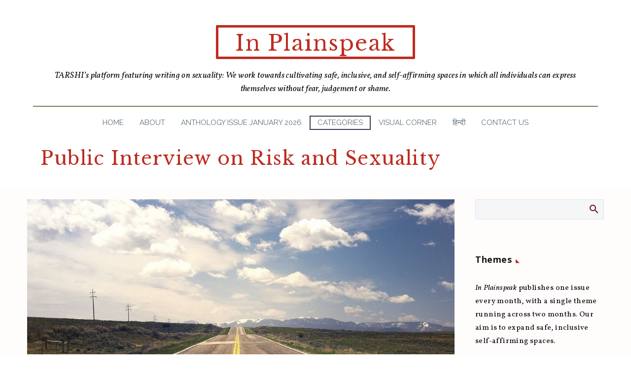

--- FILE ---
content_type: text/html; charset=UTF-8
request_url: https://www.tarshi.net/inplainspeak/public-interview-on-risk-and-sexuality/
body_size: 40885
content:

<!DOCTYPE html>
<!--[if IE 7]>
<html class="ie ie7" lang="en-US" xmlns:og="https://ogp.me/ns#" xmlns:fb="https://ogp.me/ns/fb#">
<![endif]-->
<!--[if IE 8]>
<html class="ie ie8" lang="en-US" xmlns:og="https://ogp.me/ns#" xmlns:fb="https://ogp.me/ns/fb#">
<![endif]-->
<!--[if !(IE 7) | !(IE 8) ]><!-->
<html lang="en-US" xmlns:og="https://ogp.me/ns#" xmlns:fb="https://ogp.me/ns/fb#">
<!--<![endif]-->
<head>
	<meta charset="UTF-8">
	<meta name="viewport" content="width=device-width, initial-scale=1.0" />
	<link rel="profile" href="https://gmpg.org/xfn/11">
	<link rel="pingback" href="https://www.tarshi.net/inplainspeak/xmlrpc.php">
	<style>.tgpli-background-inited { background-image: none !important; }img[data-tgpli-image-inited] { display:none !important;visibility:hidden !important; }</style>		<script type="text/javascript">
			window.tgpLazyItemsOptions = {
				visibilityOffset: 300,
				desktopEnable: true,
				mobileEnable: false			};
			window.tgpQueue = {
				nodes: [],
				add: function(id, data) {
					data = data || {};
					if (window.tgpLazyItems !== undefined) {
						if (this.nodes.length > 0) {
							window.tgpLazyItems.addNodes(this.flushNodes());
						}
						window.tgpLazyItems.addNode({
							node: document.getElementById(id),
							data: data
						});
					} else {
						this.nodes.push({
							node: document.getElementById(id),
							data: data
						});
					}
				},
				flushNodes: function() {
					return this.nodes.splice(0, this.nodes.length);
				}
			};
		</script>
		<script type="text/javascript" async src="https://www.tarshi.net/inplainspeak/wp-content/themes/thegem/js/thegem-pagespeed-lazy-items.js"></script><meta name='robots' content='index, follow, max-image-preview:large, max-snippet:-1, max-video-preview:-1' />

	<!-- This site is optimized with the Yoast SEO plugin v20.13 - https://yoast.com/wordpress/plugins/seo/ -->
	<title>Risk and Sexuality Survey: Here&#039;s How Different People Perceive &amp; Navigate Risks</title>
	<meta name="description" content="So, who is talking about sexuality, where are these conversations happening, and is anyone talking about risk-taking as an integral part of life?" />
	<link rel="canonical" href="https://www.tarshi.net/inplainspeak/public-interview-on-risk-and-sexuality/" />
	<meta property="og:locale" content="en_US" />
	<meta property="og:type" content="article" />
	<meta property="og:title" content="Risk and Sexuality Survey: Here&#039;s How Different People Perceive &amp; Navigate Risks" />
	<meta property="og:description" content="So, who is talking about sexuality, where are these conversations happening, and is anyone talking about risk-taking as an integral part of life?" />
	<meta property="og:url" content="https://www.tarshi.net/inplainspeak/public-interview-on-risk-and-sexuality/" />
	<meta property="og:site_name" content="In Plainspeak" />
	<meta property="article:publisher" content="https://www.facebook.com/tarshi.ngo" />
	<meta property="article:published_time" content="2020-10-15T04:04:53+00:00" />
	<meta property="article:modified_time" content="2020-10-15T07:40:38+00:00" />
	<meta property="og:image" content="https://www.tarshi.net/inplainspeak/wp-content/uploads/2020/10/1-12.jpg" />
	<meta property="og:image:width" content="1280" />
	<meta property="og:image:height" content="853" />
	<meta property="og:image:type" content="image/jpeg" />
	<meta name="author" content="Shikha Aleya" />
	<meta name="twitter:card" content="summary_large_image" />
	<meta name="twitter:creator" content="@tarshingo" />
	<meta name="twitter:site" content="@tarshingo" />
	<script type="application/ld+json" class="yoast-schema-graph">{"@context":"https://schema.org","@graph":[{"@type":"WebPage","@id":"https://www.tarshi.net/inplainspeak/public-interview-on-risk-and-sexuality/","url":"https://www.tarshi.net/inplainspeak/public-interview-on-risk-and-sexuality/","name":"Risk and Sexuality Survey: Here's How Different People Perceive & Navigate Risks","isPartOf":{"@id":"https://www.tarshi.net/inplainspeak/#website"},"primaryImageOfPage":{"@id":"https://www.tarshi.net/inplainspeak/public-interview-on-risk-and-sexuality/#primaryimage"},"image":{"@id":"https://www.tarshi.net/inplainspeak/public-interview-on-risk-and-sexuality/#primaryimage"},"thumbnailUrl":"https://www.tarshi.net/inplainspeak/wp-content/uploads/2020/10/1-12.jpg","datePublished":"2020-10-15T04:04:53+00:00","dateModified":"2020-10-15T07:40:38+00:00","author":{"@id":"https://www.tarshi.net/inplainspeak/#/schema/person/565ba81b8589068c7cdf5f2dd13f5e41"},"description":"So, who is talking about sexuality, where are these conversations happening, and is anyone talking about risk-taking as an integral part of life?","breadcrumb":{"@id":"https://www.tarshi.net/inplainspeak/public-interview-on-risk-and-sexuality/#breadcrumb"},"inLanguage":"en-US","potentialAction":[{"@type":"ReadAction","target":["https://www.tarshi.net/inplainspeak/public-interview-on-risk-and-sexuality/"]}]},{"@type":"ImageObject","inLanguage":"en-US","@id":"https://www.tarshi.net/inplainspeak/public-interview-on-risk-and-sexuality/#primaryimage","url":"https://www.tarshi.net/inplainspeak/wp-content/uploads/2020/10/1-12.jpg","contentUrl":"https://www.tarshi.net/inplainspeak/wp-content/uploads/2020/10/1-12.jpg","width":1280,"height":853,"caption":"A photograph of an open, empty road in the countryside, leading to mountains."},{"@type":"BreadcrumbList","@id":"https://www.tarshi.net/inplainspeak/public-interview-on-risk-and-sexuality/#breadcrumb","itemListElement":[{"@type":"ListItem","position":1,"name":"Home","item":"https://www.tarshi.net/inplainspeak/"},{"@type":"ListItem","position":2,"name":"Public Interview on Risk and Sexuality"}]},{"@type":"WebSite","@id":"https://www.tarshi.net/inplainspeak/#website","url":"https://www.tarshi.net/inplainspeak/","name":"In Plainspeak","description":"A digital magazine on sexuality, based in the Global South: We are working towards cultivating safe, inclusive, and self-affirming spaces in which all individuals can express themselves without fear, judgement or shame","potentialAction":[{"@type":"SearchAction","target":{"@type":"EntryPoint","urlTemplate":"https://www.tarshi.net/inplainspeak/?s={search_term_string}"},"query-input":"required name=search_term_string"}],"inLanguage":"en-US"},{"@type":"Person","@id":"https://www.tarshi.net/inplainspeak/#/schema/person/565ba81b8589068c7cdf5f2dd13f5e41","name":"Shikha Aleya","image":{"@type":"ImageObject","inLanguage":"en-US","@id":"https://www.tarshi.net/inplainspeak/#/schema/person/image/","url":"https://secure.gravatar.com/avatar/9bc93ed1bf9966e96dd0c19d62c8ba4f?s=96&d=blank&r=g","contentUrl":"https://secure.gravatar.com/avatar/9bc93ed1bf9966e96dd0c19d62c8ba4f?s=96&d=blank&r=g","caption":"Shikha Aleya"},"description":"Reads, writes, does Sudoku, grows plants and walks with dogs as a reasonable option to running with wolves. Is a consultant with TARSHI, focusing on health, disability, gender and rights issues. A post-graduate from XLRI, graduated from Hindu college, Delhi University. शिखा अलेया पढ़ती हैं, लिखती हैं, सुडोकू करती हैं, पौधे उगाती हैं और भेड़ियों के साथ दौड़ने के बजाय कुत्तों के साथ घूमती हैं। वे तारशी के साथ एक कंसल्टेंट हैं, जिसमें कि वे स्वास्थ्य, विकलांगता, जेंडर, और अधिकार सम्बंधित मुद्दों पर काम करती हैं। उन्होंने अपना पोस्ट-ग्रेजुएशन XLRI से किया है और स्नातक दिल्ली विश्वविद्यालय के हिन्दू कॉलेज से किया है।","url":"https://www.tarshi.net/inplainspeak/author/shikha-aleya/"}]}</script>
	<!-- / Yoast SEO plugin. -->


<link rel='dns-prefetch' href='//fonts.googleapis.com' />
<link rel="alternate" type="application/rss+xml" title="In Plainspeak &raquo; Feed" href="https://www.tarshi.net/inplainspeak/feed/" />
<link rel="alternate" type="application/rss+xml" title="In Plainspeak &raquo; Comments Feed" href="https://www.tarshi.net/inplainspeak/comments/feed/" />
<link rel="alternate" type="application/rss+xml" title="In Plainspeak &raquo; Public Interview on Risk and Sexuality Comments Feed" href="https://www.tarshi.net/inplainspeak/public-interview-on-risk-and-sexuality/feed/" />
<script type="text/javascript">
window._wpemojiSettings = {"baseUrl":"https:\/\/s.w.org\/images\/core\/emoji\/14.0.0\/72x72\/","ext":".png","svgUrl":"https:\/\/s.w.org\/images\/core\/emoji\/14.0.0\/svg\/","svgExt":".svg","source":{"concatemoji":"https:\/\/www.tarshi.net\/inplainspeak\/wp-includes\/js\/wp-emoji-release.min.js?ver=6.2.8"}};
/*! This file is auto-generated */
!function(e,a,t){var n,r,o,i=a.createElement("canvas"),p=i.getContext&&i.getContext("2d");function s(e,t){p.clearRect(0,0,i.width,i.height),p.fillText(e,0,0);e=i.toDataURL();return p.clearRect(0,0,i.width,i.height),p.fillText(t,0,0),e===i.toDataURL()}function c(e){var t=a.createElement("script");t.src=e,t.defer=t.type="text/javascript",a.getElementsByTagName("head")[0].appendChild(t)}for(o=Array("flag","emoji"),t.supports={everything:!0,everythingExceptFlag:!0},r=0;r<o.length;r++)t.supports[o[r]]=function(e){if(p&&p.fillText)switch(p.textBaseline="top",p.font="600 32px Arial",e){case"flag":return s("\ud83c\udff3\ufe0f\u200d\u26a7\ufe0f","\ud83c\udff3\ufe0f\u200b\u26a7\ufe0f")?!1:!s("\ud83c\uddfa\ud83c\uddf3","\ud83c\uddfa\u200b\ud83c\uddf3")&&!s("\ud83c\udff4\udb40\udc67\udb40\udc62\udb40\udc65\udb40\udc6e\udb40\udc67\udb40\udc7f","\ud83c\udff4\u200b\udb40\udc67\u200b\udb40\udc62\u200b\udb40\udc65\u200b\udb40\udc6e\u200b\udb40\udc67\u200b\udb40\udc7f");case"emoji":return!s("\ud83e\udef1\ud83c\udffb\u200d\ud83e\udef2\ud83c\udfff","\ud83e\udef1\ud83c\udffb\u200b\ud83e\udef2\ud83c\udfff")}return!1}(o[r]),t.supports.everything=t.supports.everything&&t.supports[o[r]],"flag"!==o[r]&&(t.supports.everythingExceptFlag=t.supports.everythingExceptFlag&&t.supports[o[r]]);t.supports.everythingExceptFlag=t.supports.everythingExceptFlag&&!t.supports.flag,t.DOMReady=!1,t.readyCallback=function(){t.DOMReady=!0},t.supports.everything||(n=function(){t.readyCallback()},a.addEventListener?(a.addEventListener("DOMContentLoaded",n,!1),e.addEventListener("load",n,!1)):(e.attachEvent("onload",n),a.attachEvent("onreadystatechange",function(){"complete"===a.readyState&&t.readyCallback()})),(e=t.source||{}).concatemoji?c(e.concatemoji):e.wpemoji&&e.twemoji&&(c(e.twemoji),c(e.wpemoji)))}(window,document,window._wpemojiSettings);
</script>
<style type="text/css">
img.wp-smiley,
img.emoji {
	display: inline !important;
	border: none !important;
	box-shadow: none !important;
	height: 1em !important;
	width: 1em !important;
	margin: 0 0.07em !important;
	vertical-align: -0.1em !important;
	background: none !important;
	padding: 0 !important;
}
</style>
	<link rel='stylesheet' id='thegem-preloader-css' href='https://www.tarshi.net/inplainspeak/wp-content/themes/thegem/css/thegem-preloader.css?ver=5.10.5.1' type='text/css' media='all' />
<style id='thegem-preloader-inline-css' type='text/css'>

		body:not(.compose-mode) .gem-icon-style-gradient span,
		body:not(.compose-mode) .gem-icon .gem-icon-half-1,
		body:not(.compose-mode) .gem-icon .gem-icon-half-2 {
			opacity: 0 !important;
			}
</style>
<link rel='stylesheet' id='thegem-reset-css' href='https://www.tarshi.net/inplainspeak/wp-content/themes/thegem/css/thegem-reset.css?ver=5.10.5.1' type='text/css' media='all' />
<link rel='stylesheet' id='thegem-grid-css' href='https://www.tarshi.net/inplainspeak/wp-content/themes/thegem/css/thegem-grid.css?ver=5.10.5.1' type='text/css' media='all' />
<link rel='stylesheet' id='thegem-custom-header-css' href='https://www.tarshi.net/inplainspeak/wp-content/themes/thegem/css/thegem-custom-header.css?ver=5.10.5.1' type='text/css' media='all' />
<link rel='stylesheet' id='thegem-style-css' href='https://www.tarshi.net/inplainspeak/wp-content/themes/thegem/style.css?ver=6.2.8' type='text/css' media='all' />
<link rel='stylesheet' id='thegem-widgets-css' href='https://www.tarshi.net/inplainspeak/wp-content/themes/thegem/css/thegem-widgets.css?ver=5.10.5.1' type='text/css' media='all' />
<link rel='stylesheet' id='thegem-new-css-css' href='https://www.tarshi.net/inplainspeak/wp-content/themes/thegem/css/thegem-new-css.css?ver=5.10.5.1' type='text/css' media='all' />
<link rel='stylesheet' id='perevazka-css-css-css' href='https://www.tarshi.net/inplainspeak/wp-content/themes/thegem/css/thegem-perevazka-css.css?ver=5.10.5.1' type='text/css' media='all' />
<link rel='stylesheet' id='thegem-google-fonts-css' href='//fonts.googleapis.com/css?family=Vollkorn%3A400%2C500%2C600%2C700%2C800%2C900%2C400italic%2C500italic%2C600italic%2C700italic%2C800italic%2C900italic%7COpen+Sans%3A300%2C400%2C500%2C600%2C700%2C800%2C300italic%2C400italic%2C500italic%2C600italic%2C700italic%2C800italic%7CLibre+Baskerville%3A400%2C400italic%2C700%7CRaleway%3A100%2C200%2C300%2C400%2C500%2C600%2C700%2C800%2C900%2C100italic%2C200italic%2C300italic%2C400italic%2C500italic%2C600italic%2C700italic%2C800italic%2C900italic%7CSource+Sans+Pro%3A200%2C200italic%2C300%2C300italic%2C400%2C400italic%2C600%2C600italic%2C700%2C700italic%2C900%2C900italic%7CMontserrat%3A100%2C200%2C300%2C400%2C500%2C600%2C700%2C800%2C900%2C100italic%2C200italic%2C300italic%2C400italic%2C500italic%2C600italic%2C700italic%2C800italic%2C900italic&#038;subset=cyrillic%2Ccyrillic-ext%2Cgreek%2Clatin%2Clatin-ext%2Cvietnamese%2Cgreek-ext%2Chebrew%2Cmath%2Csymbols%2Cthai&#038;ver=6.2.8' type='text/css' media='all' />
<link rel='stylesheet' id='thegem-custom-css' href='https://www.tarshi.net/inplainspeak/wp-content/uploads/thegem/css/custom-rImupX2a.css?ver=5.10.5.1' type='text/css' media='all' />
<style id='thegem-custom-inline-css' type='text/css'>
.vc_custom_1664430496468{border-radius: 2px !important;}.vc_custom_1663766695330{margin-right: 30px !important;margin-left: 30px !important;padding-top: 20px !important;}.vc_custom_1736745220430{border-top-width: 5px !important;border-right-width: 5px !important;border-bottom-width: 5px !important;border-left-width: 5px !important;padding-top: 5px !important;border-left-color: #be2c20 !important;border-left-style: solid !important;border-right-color: #be2c20 !important;border-right-style: solid !important;border-top-color: #be2c20 !important;border-top-style: solid !important;border-bottom-color: #be2c20 !important;border-bottom-style: solid !important;border-radius: 2px !important;}.vc_custom_1663766695330{margin-right: 30px !important;margin-left: 30px !important;padding-top: 20px !important;}
.vc_custom_1663833577597{background-color: #000000 !important;}
body .breadcrumbs,body .breadcrumbs a,body .bc-devider:before {color: #FFFFFFFF;}body .breadcrumbs .current {	color: #E7FF89FF;	border-bottom: 3px solid #E7FF89FF;}body .breadcrumbs a:hover {	color: #E7FF89FF;}body .page-title-block .breadcrumbs-container{	text-align: center;}.page-breadcrumbs{	position: relative;	display: flex;	width: 100%;	align-items: center;	min-height: 70px;	z-index: 1;}.fullwidth-content > .page-breadcrumbs {	padding-left: 21px;	padding-right: 21px;}.page-breadcrumbs.page-breadcrumbs--left{	justify-content: flex-start;	text-align: left;}.page-breadcrumbs.page-breadcrumbs--center{	justify-content: center;	text-align: center;}.page-breadcrumbs.page-breadcrumbs--right{	justify-content: flex-end;	text-align: right;}.page-breadcrumbs ul{	display: flex;	flex-wrap: wrap;	padding: 0;	margin: 0;	list-style-type: none;}.page-breadcrumbs ul li{	position: relative;}.page-breadcrumbs ul li:not(:last-child){	padding-right: 20px;	margin-right: 5px;}.page-breadcrumbs ul li:not(:last-child):after{	font-family: 'thegem-icons';	content: '\e601';	position: absolute;	right: 0;	top: 50%;	transform: translateY(-50%);	line-height: 1;}.page-breadcrumbs ul li a,.page-breadcrumbs ul li:not(:last-child):after{	color: #99A9B5FF;}.page-breadcrumbs ul li{	color: #3C3950FF;}.page-breadcrumbs ul li a:hover{	color: #3C3950FF;}.block-content {padding-top: 25px;background-color: #FFFCFCFF;background-image: none;}.block-content:last-of-type {padding-bottom: 25px;}.gem-slideshow,.slideshow-preloader {background-color: #FFFCFCFF;}#top-area {	display: none;}:root {	--header-builder-light-color: #FFFFFF;}@media (max-width: 991px) {#page-title {}.page-title-inner, body .breadcrumbs{padding-left: 0px;padding-right: 0px;}.page-title-excerpt {margin-top: 18px;}#page-title .page-title-title {margin-top: 0px;}.block-content {}.block-content:last-of-type {}#top-area {	display: block;}}@media (max-width: 767px) {#page-title {}.page-title-inner,body .breadcrumbs{padding-left: 0px;padding-right: 0px;}.page-title-excerpt {margin-top: 18px;}#page-title .page-title-title {margin-top: 0px;}.block-content {}.block-content:last-of-type {}#top-area {	display: none;}}
</style>
<link rel='stylesheet' id='js_composer_front-css' href='https://www.tarshi.net/inplainspeak/wp-content/plugins/js_composer/assets/css/js_composer.min.css?ver=8.6.1' type='text/css' media='all' />
<link rel='stylesheet' id='thegem_js_composer_front-css' href='https://www.tarshi.net/inplainspeak/wp-content/themes/thegem/css/thegem-js_composer_columns.css?ver=5.10.5.1' type='text/css' media='all' />
<link rel='stylesheet' id='thegem-additional-blog-1-css' href='https://www.tarshi.net/inplainspeak/wp-content/themes/thegem/css/thegem-additional-blog-1.css?ver=5.10.5.1' type='text/css' media='all' />
<link rel='stylesheet' id='thegem-te-menu-css' href='https://www.tarshi.net/inplainspeak/wp-content/plugins/thegem-elements/inc/templates/elements/menu/css/menu.css?ver=6.2.8' type='text/css' media='all' />
<link rel='stylesheet' id='thegem-te-menu-default-css' href='https://www.tarshi.net/inplainspeak/wp-content/plugins/thegem-elements/inc/templates/elements/menu/css/menu-default.css?ver=6.2.8' type='text/css' media='all' />
<link rel='stylesheet' id='thegem-te-menu-mobile-default-css' href='https://www.tarshi.net/inplainspeak/wp-content/plugins/thegem-elements/inc/templates/elements/menu/css/menu-mobile-default.css?ver=6.2.8' type='text/css' media='all' />
<link rel='stylesheet' id='icons-thegem-header-css' href='https://www.tarshi.net/inplainspeak/wp-content/themes/thegem/css/icons-thegem-header.css?ver=5.10.5.1' type='text/css' media='all' />
<link rel='stylesheet' id='thegem-te-icon-css' href='https://www.tarshi.net/inplainspeak/wp-content/plugins/thegem-elements/inc/templates/elements/icon/css/icon.css?ver=6.2.8' type='text/css' media='all' />
<link rel='stylesheet' id='jquery-fancybox-css' href='https://www.tarshi.net/inplainspeak/wp-content/themes/thegem/js/fancyBox/jquery.fancybox.min.css?ver=5.10.5.1' type='text/css' media='all' />
<link rel='stylesheet' id='thegem-vc_elements-css' href='https://www.tarshi.net/inplainspeak/wp-content/themes/thegem/css/thegem-vc_elements.css?ver=5.10.5.1' type='text/css' media='all' />
<link rel='stylesheet' id='wp-block-library-css' href='https://www.tarshi.net/inplainspeak/wp-includes/css/dist/block-library/style.min.css?ver=6.2.8' type='text/css' media='all' />
<style id='pdfemb-pdf-embedder-viewer-style-inline-css' type='text/css'>
.wp-block-pdfemb-pdf-embedder-viewer{max-width:none}

</style>
<link rel='stylesheet' id='classic-theme-styles-css' href='https://www.tarshi.net/inplainspeak/wp-includes/css/classic-themes.min.css?ver=6.2.8' type='text/css' media='all' />
<style id='global-styles-inline-css' type='text/css'>
body{--wp--preset--color--black: #000000;--wp--preset--color--cyan-bluish-gray: #abb8c3;--wp--preset--color--white: #ffffff;--wp--preset--color--pale-pink: #f78da7;--wp--preset--color--vivid-red: #cf2e2e;--wp--preset--color--luminous-vivid-orange: #ff6900;--wp--preset--color--luminous-vivid-amber: #fcb900;--wp--preset--color--light-green-cyan: #7bdcb5;--wp--preset--color--vivid-green-cyan: #00d084;--wp--preset--color--pale-cyan-blue: #8ed1fc;--wp--preset--color--vivid-cyan-blue: #0693e3;--wp--preset--color--vivid-purple: #9b51e0;--wp--preset--gradient--vivid-cyan-blue-to-vivid-purple: linear-gradient(135deg,rgba(6,147,227,1) 0%,rgb(155,81,224) 100%);--wp--preset--gradient--light-green-cyan-to-vivid-green-cyan: linear-gradient(135deg,rgb(122,220,180) 0%,rgb(0,208,130) 100%);--wp--preset--gradient--luminous-vivid-amber-to-luminous-vivid-orange: linear-gradient(135deg,rgba(252,185,0,1) 0%,rgba(255,105,0,1) 100%);--wp--preset--gradient--luminous-vivid-orange-to-vivid-red: linear-gradient(135deg,rgba(255,105,0,1) 0%,rgb(207,46,46) 100%);--wp--preset--gradient--very-light-gray-to-cyan-bluish-gray: linear-gradient(135deg,rgb(238,238,238) 0%,rgb(169,184,195) 100%);--wp--preset--gradient--cool-to-warm-spectrum: linear-gradient(135deg,rgb(74,234,220) 0%,rgb(151,120,209) 20%,rgb(207,42,186) 40%,rgb(238,44,130) 60%,rgb(251,105,98) 80%,rgb(254,248,76) 100%);--wp--preset--gradient--blush-light-purple: linear-gradient(135deg,rgb(255,206,236) 0%,rgb(152,150,240) 100%);--wp--preset--gradient--blush-bordeaux: linear-gradient(135deg,rgb(254,205,165) 0%,rgb(254,45,45) 50%,rgb(107,0,62) 100%);--wp--preset--gradient--luminous-dusk: linear-gradient(135deg,rgb(255,203,112) 0%,rgb(199,81,192) 50%,rgb(65,88,208) 100%);--wp--preset--gradient--pale-ocean: linear-gradient(135deg,rgb(255,245,203) 0%,rgb(182,227,212) 50%,rgb(51,167,181) 100%);--wp--preset--gradient--electric-grass: linear-gradient(135deg,rgb(202,248,128) 0%,rgb(113,206,126) 100%);--wp--preset--gradient--midnight: linear-gradient(135deg,rgb(2,3,129) 0%,rgb(40,116,252) 100%);--wp--preset--duotone--dark-grayscale: url('#wp-duotone-dark-grayscale');--wp--preset--duotone--grayscale: url('#wp-duotone-grayscale');--wp--preset--duotone--purple-yellow: url('#wp-duotone-purple-yellow');--wp--preset--duotone--blue-red: url('#wp-duotone-blue-red');--wp--preset--duotone--midnight: url('#wp-duotone-midnight');--wp--preset--duotone--magenta-yellow: url('#wp-duotone-magenta-yellow');--wp--preset--duotone--purple-green: url('#wp-duotone-purple-green');--wp--preset--duotone--blue-orange: url('#wp-duotone-blue-orange');--wp--preset--font-size--small: 13px;--wp--preset--font-size--medium: 20px;--wp--preset--font-size--large: 36px;--wp--preset--font-size--x-large: 42px;--wp--preset--spacing--20: 0.44rem;--wp--preset--spacing--30: 0.67rem;--wp--preset--spacing--40: 1rem;--wp--preset--spacing--50: 1.5rem;--wp--preset--spacing--60: 2.25rem;--wp--preset--spacing--70: 3.38rem;--wp--preset--spacing--80: 5.06rem;--wp--preset--shadow--natural: 6px 6px 9px rgba(0, 0, 0, 0.2);--wp--preset--shadow--deep: 12px 12px 50px rgba(0, 0, 0, 0.4);--wp--preset--shadow--sharp: 6px 6px 0px rgba(0, 0, 0, 0.2);--wp--preset--shadow--outlined: 6px 6px 0px -3px rgba(255, 255, 255, 1), 6px 6px rgba(0, 0, 0, 1);--wp--preset--shadow--crisp: 6px 6px 0px rgba(0, 0, 0, 1);}:where(.is-layout-flex){gap: 0.5em;}body .is-layout-flow > .alignleft{float: left;margin-inline-start: 0;margin-inline-end: 2em;}body .is-layout-flow > .alignright{float: right;margin-inline-start: 2em;margin-inline-end: 0;}body .is-layout-flow > .aligncenter{margin-left: auto !important;margin-right: auto !important;}body .is-layout-constrained > .alignleft{float: left;margin-inline-start: 0;margin-inline-end: 2em;}body .is-layout-constrained > .alignright{float: right;margin-inline-start: 2em;margin-inline-end: 0;}body .is-layout-constrained > .aligncenter{margin-left: auto !important;margin-right: auto !important;}body .is-layout-constrained > :where(:not(.alignleft):not(.alignright):not(.alignfull)){max-width: var(--wp--style--global--content-size);margin-left: auto !important;margin-right: auto !important;}body .is-layout-constrained > .alignwide{max-width: var(--wp--style--global--wide-size);}body .is-layout-flex{display: flex;}body .is-layout-flex{flex-wrap: wrap;align-items: center;}body .is-layout-flex > *{margin: 0;}:where(.wp-block-columns.is-layout-flex){gap: 2em;}.has-black-color{color: var(--wp--preset--color--black) !important;}.has-cyan-bluish-gray-color{color: var(--wp--preset--color--cyan-bluish-gray) !important;}.has-white-color{color: var(--wp--preset--color--white) !important;}.has-pale-pink-color{color: var(--wp--preset--color--pale-pink) !important;}.has-vivid-red-color{color: var(--wp--preset--color--vivid-red) !important;}.has-luminous-vivid-orange-color{color: var(--wp--preset--color--luminous-vivid-orange) !important;}.has-luminous-vivid-amber-color{color: var(--wp--preset--color--luminous-vivid-amber) !important;}.has-light-green-cyan-color{color: var(--wp--preset--color--light-green-cyan) !important;}.has-vivid-green-cyan-color{color: var(--wp--preset--color--vivid-green-cyan) !important;}.has-pale-cyan-blue-color{color: var(--wp--preset--color--pale-cyan-blue) !important;}.has-vivid-cyan-blue-color{color: var(--wp--preset--color--vivid-cyan-blue) !important;}.has-vivid-purple-color{color: var(--wp--preset--color--vivid-purple) !important;}.has-black-background-color{background-color: var(--wp--preset--color--black) !important;}.has-cyan-bluish-gray-background-color{background-color: var(--wp--preset--color--cyan-bluish-gray) !important;}.has-white-background-color{background-color: var(--wp--preset--color--white) !important;}.has-pale-pink-background-color{background-color: var(--wp--preset--color--pale-pink) !important;}.has-vivid-red-background-color{background-color: var(--wp--preset--color--vivid-red) !important;}.has-luminous-vivid-orange-background-color{background-color: var(--wp--preset--color--luminous-vivid-orange) !important;}.has-luminous-vivid-amber-background-color{background-color: var(--wp--preset--color--luminous-vivid-amber) !important;}.has-light-green-cyan-background-color{background-color: var(--wp--preset--color--light-green-cyan) !important;}.has-vivid-green-cyan-background-color{background-color: var(--wp--preset--color--vivid-green-cyan) !important;}.has-pale-cyan-blue-background-color{background-color: var(--wp--preset--color--pale-cyan-blue) !important;}.has-vivid-cyan-blue-background-color{background-color: var(--wp--preset--color--vivid-cyan-blue) !important;}.has-vivid-purple-background-color{background-color: var(--wp--preset--color--vivid-purple) !important;}.has-black-border-color{border-color: var(--wp--preset--color--black) !important;}.has-cyan-bluish-gray-border-color{border-color: var(--wp--preset--color--cyan-bluish-gray) !important;}.has-white-border-color{border-color: var(--wp--preset--color--white) !important;}.has-pale-pink-border-color{border-color: var(--wp--preset--color--pale-pink) !important;}.has-vivid-red-border-color{border-color: var(--wp--preset--color--vivid-red) !important;}.has-luminous-vivid-orange-border-color{border-color: var(--wp--preset--color--luminous-vivid-orange) !important;}.has-luminous-vivid-amber-border-color{border-color: var(--wp--preset--color--luminous-vivid-amber) !important;}.has-light-green-cyan-border-color{border-color: var(--wp--preset--color--light-green-cyan) !important;}.has-vivid-green-cyan-border-color{border-color: var(--wp--preset--color--vivid-green-cyan) !important;}.has-pale-cyan-blue-border-color{border-color: var(--wp--preset--color--pale-cyan-blue) !important;}.has-vivid-cyan-blue-border-color{border-color: var(--wp--preset--color--vivid-cyan-blue) !important;}.has-vivid-purple-border-color{border-color: var(--wp--preset--color--vivid-purple) !important;}.has-vivid-cyan-blue-to-vivid-purple-gradient-background{background: var(--wp--preset--gradient--vivid-cyan-blue-to-vivid-purple) !important;}.has-light-green-cyan-to-vivid-green-cyan-gradient-background{background: var(--wp--preset--gradient--light-green-cyan-to-vivid-green-cyan) !important;}.has-luminous-vivid-amber-to-luminous-vivid-orange-gradient-background{background: var(--wp--preset--gradient--luminous-vivid-amber-to-luminous-vivid-orange) !important;}.has-luminous-vivid-orange-to-vivid-red-gradient-background{background: var(--wp--preset--gradient--luminous-vivid-orange-to-vivid-red) !important;}.has-very-light-gray-to-cyan-bluish-gray-gradient-background{background: var(--wp--preset--gradient--very-light-gray-to-cyan-bluish-gray) !important;}.has-cool-to-warm-spectrum-gradient-background{background: var(--wp--preset--gradient--cool-to-warm-spectrum) !important;}.has-blush-light-purple-gradient-background{background: var(--wp--preset--gradient--blush-light-purple) !important;}.has-blush-bordeaux-gradient-background{background: var(--wp--preset--gradient--blush-bordeaux) !important;}.has-luminous-dusk-gradient-background{background: var(--wp--preset--gradient--luminous-dusk) !important;}.has-pale-ocean-gradient-background{background: var(--wp--preset--gradient--pale-ocean) !important;}.has-electric-grass-gradient-background{background: var(--wp--preset--gradient--electric-grass) !important;}.has-midnight-gradient-background{background: var(--wp--preset--gradient--midnight) !important;}.has-small-font-size{font-size: var(--wp--preset--font-size--small) !important;}.has-medium-font-size{font-size: var(--wp--preset--font-size--medium) !important;}.has-large-font-size{font-size: var(--wp--preset--font-size--large) !important;}.has-x-large-font-size{font-size: var(--wp--preset--font-size--x-large) !important;}
.wp-block-navigation a:where(:not(.wp-element-button)){color: inherit;}
:where(.wp-block-columns.is-layout-flex){gap: 2em;}
.wp-block-pullquote{font-size: 1.5em;line-height: 1.6;}
</style>
<link rel='stylesheet' id='avatar-manager-css' href='https://www.tarshi.net/inplainspeak/wp-content/plugins/avatar-manager/assets/css/avatar-manager.min.css?ver=1.2.1' type='text/css' media='all' />
<link rel='stylesheet' id='mc4wp-form-themes-css' href='https://www.tarshi.net/inplainspeak/wp-content/plugins/mailchimp-for-wp/assets/css/form-themes.css?ver=4.10.6' type='text/css' media='all' />
<script type="text/javascript">function fullHeightRow() {
			var fullHeight,
				offsetTop,
				element = document.getElementsByClassName('vc_row-o-full-height')[0];
			if (element) {
				fullHeight = window.innerHeight;
				offsetTop = window.pageYOffset + element.getBoundingClientRect().top;
				if (offsetTop < fullHeight) {
					fullHeight = 100 - offsetTop / (fullHeight / 100);
					element.style.minHeight = fullHeight + 'vh'
				}
			}
		}</script><!--[if lt IE 9]>
<script type='text/javascript' src='https://www.tarshi.net/inplainspeak/wp-content/themes/thegem/js/html5.js?ver=5.10.5.1' id='html5-js'></script>
<![endif]-->
<script type='text/javascript' src='https://www.tarshi.net/inplainspeak/wp-includes/js/jquery/jquery.min.js?ver=3.6.4' id='jquery-core-js'></script>
<script type='text/javascript' src='https://www.tarshi.net/inplainspeak/wp-includes/js/jquery/jquery-migrate.min.js?ver=3.4.0' id='jquery-migrate-js'></script>
<script type='text/javascript' src='https://www.tarshi.net/inplainspeak/wp-content/plugins/avatar-manager/assets/js/avatar-manager.min.js?ver=1.2.1' id='avatar-manager-js'></script>
<script></script><link rel="https://api.w.org/" href="https://www.tarshi.net/inplainspeak/wp-json/" /><link rel="alternate" type="application/json" href="https://www.tarshi.net/inplainspeak/wp-json/wp/v2/posts/20107" /><link rel="EditURI" type="application/rsd+xml" title="RSD" href="https://www.tarshi.net/inplainspeak/xmlrpc.php?rsd" />
<link rel="wlwmanifest" type="application/wlwmanifest+xml" href="https://www.tarshi.net/inplainspeak/wp-includes/wlwmanifest.xml" />
<meta name="generator" content="WordPress 6.2.8" />
<link rel='shortlink' href='https://www.tarshi.net/inplainspeak/?p=20107' />
<link rel="alternate" type="application/json+oembed" href="https://www.tarshi.net/inplainspeak/wp-json/oembed/1.0/embed?url=https%3A%2F%2Fwww.tarshi.net%2Finplainspeak%2Fpublic-interview-on-risk-and-sexuality%2F" />
<link rel="alternate" type="text/xml+oembed" href="https://www.tarshi.net/inplainspeak/wp-json/oembed/1.0/embed?url=https%3A%2F%2Fwww.tarshi.net%2Finplainspeak%2Fpublic-interview-on-risk-and-sexuality%2F&#038;format=xml" />
<meta name="generator" content="Powered by WPBakery Page Builder - drag and drop page builder for WordPress."/>
<link rel="icon" href="https://www.tarshi.net/inplainspeak/wp-content/uploads/2022/09/TARSHI-1.png" sizes="32x32" />
<link rel="icon" href="https://www.tarshi.net/inplainspeak/wp-content/uploads/2022/09/TARSHI-1.png" sizes="192x192" />
<link rel="apple-touch-icon" href="https://www.tarshi.net/inplainspeak/wp-content/uploads/2022/09/TARSHI-1.png" />
<meta name="msapplication-TileImage" content="https://www.tarshi.net/inplainspeak/wp-content/uploads/2022/09/TARSHI-1.png" />
<script>if(document.querySelector('[data-type="vc_custom-css"]')) {document.head.appendChild(document.querySelector('[data-type="vc_custom-css"]'));}</script><noscript><style> .wpb_animate_when_almost_visible { opacity: 1; }</style></noscript>	
<!-- Google tag (gtag.js) -->
<script async src="https://www.googletagmanager.com/gtag/js?id=G-26BZ39VMZB"></script>
<script>
  window.dataLayer = window.dataLayer || [];
  function gtag(){dataLayer.push(arguments);}
  gtag('js', new Date());

  gtag('config', 'G-26BZ39VMZB');
</script>	
</head>


<body class="post-template-default single single-post postid-20107 single-format-standard wpb-js-composer js-comp-ver-8.6.1 vc_responsive">
<svg xmlns="http://www.w3.org/2000/svg" viewBox="0 0 0 0" width="0" height="0" focusable="false" role="none" style="visibility: hidden; position: absolute; left: -9999px; overflow: hidden;" ><defs><filter id="wp-duotone-dark-grayscale"><feColorMatrix color-interpolation-filters="sRGB" type="matrix" values=" .299 .587 .114 0 0 .299 .587 .114 0 0 .299 .587 .114 0 0 .299 .587 .114 0 0 " /><feComponentTransfer color-interpolation-filters="sRGB" ><feFuncR type="table" tableValues="0 0.49803921568627" /><feFuncG type="table" tableValues="0 0.49803921568627" /><feFuncB type="table" tableValues="0 0.49803921568627" /><feFuncA type="table" tableValues="1 1" /></feComponentTransfer><feComposite in2="SourceGraphic" operator="in" /></filter></defs></svg><svg xmlns="http://www.w3.org/2000/svg" viewBox="0 0 0 0" width="0" height="0" focusable="false" role="none" style="visibility: hidden; position: absolute; left: -9999px; overflow: hidden;" ><defs><filter id="wp-duotone-grayscale"><feColorMatrix color-interpolation-filters="sRGB" type="matrix" values=" .299 .587 .114 0 0 .299 .587 .114 0 0 .299 .587 .114 0 0 .299 .587 .114 0 0 " /><feComponentTransfer color-interpolation-filters="sRGB" ><feFuncR type="table" tableValues="0 1" /><feFuncG type="table" tableValues="0 1" /><feFuncB type="table" tableValues="0 1" /><feFuncA type="table" tableValues="1 1" /></feComponentTransfer><feComposite in2="SourceGraphic" operator="in" /></filter></defs></svg><svg xmlns="http://www.w3.org/2000/svg" viewBox="0 0 0 0" width="0" height="0" focusable="false" role="none" style="visibility: hidden; position: absolute; left: -9999px; overflow: hidden;" ><defs><filter id="wp-duotone-purple-yellow"><feColorMatrix color-interpolation-filters="sRGB" type="matrix" values=" .299 .587 .114 0 0 .299 .587 .114 0 0 .299 .587 .114 0 0 .299 .587 .114 0 0 " /><feComponentTransfer color-interpolation-filters="sRGB" ><feFuncR type="table" tableValues="0.54901960784314 0.98823529411765" /><feFuncG type="table" tableValues="0 1" /><feFuncB type="table" tableValues="0.71764705882353 0.25490196078431" /><feFuncA type="table" tableValues="1 1" /></feComponentTransfer><feComposite in2="SourceGraphic" operator="in" /></filter></defs></svg><svg xmlns="http://www.w3.org/2000/svg" viewBox="0 0 0 0" width="0" height="0" focusable="false" role="none" style="visibility: hidden; position: absolute; left: -9999px; overflow: hidden;" ><defs><filter id="wp-duotone-blue-red"><feColorMatrix color-interpolation-filters="sRGB" type="matrix" values=" .299 .587 .114 0 0 .299 .587 .114 0 0 .299 .587 .114 0 0 .299 .587 .114 0 0 " /><feComponentTransfer color-interpolation-filters="sRGB" ><feFuncR type="table" tableValues="0 1" /><feFuncG type="table" tableValues="0 0.27843137254902" /><feFuncB type="table" tableValues="0.5921568627451 0.27843137254902" /><feFuncA type="table" tableValues="1 1" /></feComponentTransfer><feComposite in2="SourceGraphic" operator="in" /></filter></defs></svg><svg xmlns="http://www.w3.org/2000/svg" viewBox="0 0 0 0" width="0" height="0" focusable="false" role="none" style="visibility: hidden; position: absolute; left: -9999px; overflow: hidden;" ><defs><filter id="wp-duotone-midnight"><feColorMatrix color-interpolation-filters="sRGB" type="matrix" values=" .299 .587 .114 0 0 .299 .587 .114 0 0 .299 .587 .114 0 0 .299 .587 .114 0 0 " /><feComponentTransfer color-interpolation-filters="sRGB" ><feFuncR type="table" tableValues="0 0" /><feFuncG type="table" tableValues="0 0.64705882352941" /><feFuncB type="table" tableValues="0 1" /><feFuncA type="table" tableValues="1 1" /></feComponentTransfer><feComposite in2="SourceGraphic" operator="in" /></filter></defs></svg><svg xmlns="http://www.w3.org/2000/svg" viewBox="0 0 0 0" width="0" height="0" focusable="false" role="none" style="visibility: hidden; position: absolute; left: -9999px; overflow: hidden;" ><defs><filter id="wp-duotone-magenta-yellow"><feColorMatrix color-interpolation-filters="sRGB" type="matrix" values=" .299 .587 .114 0 0 .299 .587 .114 0 0 .299 .587 .114 0 0 .299 .587 .114 0 0 " /><feComponentTransfer color-interpolation-filters="sRGB" ><feFuncR type="table" tableValues="0.78039215686275 1" /><feFuncG type="table" tableValues="0 0.94901960784314" /><feFuncB type="table" tableValues="0.35294117647059 0.47058823529412" /><feFuncA type="table" tableValues="1 1" /></feComponentTransfer><feComposite in2="SourceGraphic" operator="in" /></filter></defs></svg><svg xmlns="http://www.w3.org/2000/svg" viewBox="0 0 0 0" width="0" height="0" focusable="false" role="none" style="visibility: hidden; position: absolute; left: -9999px; overflow: hidden;" ><defs><filter id="wp-duotone-purple-green"><feColorMatrix color-interpolation-filters="sRGB" type="matrix" values=" .299 .587 .114 0 0 .299 .587 .114 0 0 .299 .587 .114 0 0 .299 .587 .114 0 0 " /><feComponentTransfer color-interpolation-filters="sRGB" ><feFuncR type="table" tableValues="0.65098039215686 0.40392156862745" /><feFuncG type="table" tableValues="0 1" /><feFuncB type="table" tableValues="0.44705882352941 0.4" /><feFuncA type="table" tableValues="1 1" /></feComponentTransfer><feComposite in2="SourceGraphic" operator="in" /></filter></defs></svg><svg xmlns="http://www.w3.org/2000/svg" viewBox="0 0 0 0" width="0" height="0" focusable="false" role="none" style="visibility: hidden; position: absolute; left: -9999px; overflow: hidden;" ><defs><filter id="wp-duotone-blue-orange"><feColorMatrix color-interpolation-filters="sRGB" type="matrix" values=" .299 .587 .114 0 0 .299 .587 .114 0 0 .299 .587 .114 0 0 .299 .587 .114 0 0 " /><feComponentTransfer color-interpolation-filters="sRGB" ><feFuncR type="table" tableValues="0.098039215686275 1" /><feFuncG type="table" tableValues="0 0.66274509803922" /><feFuncB type="table" tableValues="0.84705882352941 0.41960784313725" /><feFuncA type="table" tableValues="1 1" /></feComponentTransfer><feComposite in2="SourceGraphic" operator="in" /></filter></defs></svg>
	<script type="text/javascript">
		var gemSettings = {"isTouch":"","forcedLasyDisabled":"","tabletPortrait":"1","tabletLandscape":"","topAreaMobileDisable":"","parallaxDisabled":"","fillTopArea":"","themePath":"https:\/\/www.tarshi.net\/inplainspeak\/wp-content\/themes\/thegem","rootUrl":"https:\/\/www.tarshi.net\/inplainspeak","mobileEffectsEnabled":"","isRTL":""};
		(function() {
    function isTouchDevice() {
        return (('ontouchstart' in window) ||
            (navigator.MaxTouchPoints > 0) ||
            (navigator.msMaxTouchPoints > 0));
    }

    window.gemSettings.isTouch = isTouchDevice();

    function userAgentDetection() {
        var ua = navigator.userAgent.toLowerCase(),
        platform = navigator.platform.toLowerCase(),
        UA = ua.match(/(opera|ie|firefox|chrome|version)[\s\/:]([\w\d\.]+)?.*?(safari|version[\s\/:]([\w\d\.]+)|$)/) || [null, 'unknown', 0],
        mode = UA[1] == 'ie' && document.documentMode;

        window.gemBrowser = {
            name: (UA[1] == 'version') ? UA[3] : UA[1],
            version: UA[2],
            platform: {
                name: ua.match(/ip(?:ad|od|hone)/) ? 'ios' : (ua.match(/(?:webos|android)/) || platform.match(/mac|win|linux/) || ['other'])[0]
                }
        };
            }

    window.updateGemClientSize = function() {
        if (window.gemOptions == null || window.gemOptions == undefined) {
            window.gemOptions = {
                first: false,
                clientWidth: 0,
                clientHeight: 0,
                innerWidth: -1
            };
        }

        window.gemOptions.clientWidth = window.innerWidth || document.documentElement.clientWidth;
        if (document.body != null && !window.gemOptions.clientWidth) {
            window.gemOptions.clientWidth = document.body.clientWidth;
        }

        window.gemOptions.clientHeight = window.innerHeight || document.documentElement.clientHeight;
        if (document.body != null && !window.gemOptions.clientHeight) {
            window.gemOptions.clientHeight = document.body.clientHeight;
        }
    };

    window.updateGemInnerSize = function(width) {
        window.gemOptions.innerWidth = width != undefined ? width : (document.body != null ? document.body.clientWidth : 0);
    };

    userAgentDetection();
    window.updateGemClientSize(true);

    window.gemSettings.lasyDisabled = window.gemSettings.forcedLasyDisabled || (!window.gemSettings.mobileEffectsEnabled && (window.gemSettings.isTouch || window.gemOptions.clientWidth <= 800));
})();
		(function() {
    if (window.gemBrowser.name == 'safari') {
        try {
            var safariVersion = parseInt(window.gemBrowser.version);
        } catch(e) {
            var safariVersion = 0;
        }
        if (safariVersion >= 9) {
            window.gemSettings.parallaxDisabled = true;
            window.gemSettings.fillTopArea = true;
        }
    }
})();
		(function() {
    var fullwithData = {
        page: null,
        pageWidth: 0,
        pageOffset: {},
        fixVcRow: true,
        pagePaddingLeft: 0
    };

    function updateFullwidthData() {
        fullwithData.pageOffset = fullwithData.page.getBoundingClientRect();
        fullwithData.pageWidth = parseFloat(fullwithData.pageOffset.width);
        fullwithData.pagePaddingLeft = 0;

        if (fullwithData.page.className.indexOf('vertical-header') != -1) {
            fullwithData.pagePaddingLeft = 45;
            if (fullwithData.pageWidth >= 1600) {
                fullwithData.pagePaddingLeft = 360;
            }
            if (fullwithData.pageWidth < 980) {
                fullwithData.pagePaddingLeft = 0;
            }
        }
    }

    function gem_fix_fullwidth_position(element) {
        if (element == null) {
            return false;
        }

        if (fullwithData.page == null) {
            fullwithData.page = document.getElementById('page');
            updateFullwidthData();
        }

        /*if (fullwithData.pageWidth < 1170) {
            return false;
        }*/

        if (!fullwithData.fixVcRow) {
            return false;
        }

        if (element.previousElementSibling != null && element.previousElementSibling != undefined && element.previousElementSibling.className.indexOf('fullwidth-block') == -1) {
            var elementParentViewportOffset = element.previousElementSibling.getBoundingClientRect();
        } else {
            var elementParentViewportOffset = element.parentNode.getBoundingClientRect();
        }

        /*if (elementParentViewportOffset.top > window.gemOptions.clientHeight) {
            fullwithData.fixVcRow = false;
            return false;
        }*/

        if (element.className.indexOf('vc_row') != -1) {
            var elementMarginLeft = -21;
            var elementMarginRight = -21;
        } else {
            var elementMarginLeft = 0;
            var elementMarginRight = 0;
        }

        var offset = parseInt(fullwithData.pageOffset.left + 0.5) - parseInt((elementParentViewportOffset.left < 0 ? 0 : elementParentViewportOffset.left) + 0.5) - elementMarginLeft + fullwithData.pagePaddingLeft;
        var offsetKey = window.gemSettings.isRTL ? 'right' : 'left';

        element.style.position = 'relative';
        element.style[offsetKey] = offset + 'px';
        element.style.width = fullwithData.pageWidth - fullwithData.pagePaddingLeft + 'px';

        if (element.className.indexOf('vc_row') == -1) {
            element.setAttribute('data-fullwidth-updated', 1);
        }

        if (element.className.indexOf('vc_row') != -1 && element.className.indexOf('vc_section') == -1 && !element.hasAttribute('data-vc-stretch-content')) {
            var el_full = element.parentNode.querySelector('.vc_row-full-width-before');
            var padding = -1 * offset;
            0 > padding && (padding = 0);
            var paddingRight = fullwithData.pageWidth - padding - el_full.offsetWidth + elementMarginLeft + elementMarginRight;
            0 > paddingRight && (paddingRight = 0);
            element.style.paddingLeft = padding + 'px';
            element.style.paddingRight = paddingRight + 'px';
        }
    }

    window.gem_fix_fullwidth_position = gem_fix_fullwidth_position;

    document.addEventListener('DOMContentLoaded', function() {
        var classes = [];

        if (window.gemSettings.isTouch) {
            document.body.classList.add('thegem-touch');
        }

        if (window.gemSettings.lasyDisabled && !window.gemSettings.forcedLasyDisabled) {
            document.body.classList.add('thegem-effects-disabled');
        }
    });

    if (window.gemSettings.parallaxDisabled) {
        var head  = document.getElementsByTagName('head')[0],
            link  = document.createElement('style');
        link.rel  = 'stylesheet';
        link.type = 'text/css';
        link.innerHTML = ".fullwidth-block.fullwidth-block-parallax-fixed .fullwidth-block-background { background-attachment: scroll !important; }";
        head.appendChild(link);
    }
})();

(function() {
    setTimeout(function() {
        var preloader = document.getElementById('page-preloader');
        if (preloader != null && preloader != undefined) {
            preloader.className += ' preloader-loaded';
        }
    }, window.pagePreloaderHideTime || 1000);
})();
	</script>
	


<div id="page" class="layout-fullwidth header-style-3">

			<a href="#page" class="scroll-top-button">Scroll Top</a>
	
	
	<header id="site-header" class="site-header header-sticky">
	<div class="header-wrapper"><div class="header-background">
		<div class="fullwidth-content">
			<div class="thegem-template-wrapper thegem-template-header thegem-template-23660">
									<div class="wpb-content-wrapper"><div class="container"><div id="vc_row-697a909ec9821" class="vc_row wpb_row vc_row-fluid thegem-custom-697a909ec980d8055 vc_row-o-equal-height vc_row-o-content-middle vc_row-flex"><div class="wpb_column vc_column_container vc_col-sm-4 vc_col-xs-12 thegem-custom-697a909ed32a23729" ><div class="vc_column-inner thegem-custom-inner-697a909ed32a5 "><style>
.thegem-template-wrapper .wpb_wrapper.thegem-custom-697a909ed32a23729{display: flex !important;height: 100%;}.thegem-template-wrapper .wpb_wrapper.thegem-custom-697a909ed32a23729{flex-direction: row !important;}.thegem-template-wrapper .wpb_wrapper.thegem-custom-697a909ed32a23729{flex-wrap: wrap !important;}.thegem-template-wrapper .wpb_wrapper.thegem-custom-697a909ed32a23729{align-items: center !important;}.thegem-template-wrapper .wpb_wrapper.thegem-custom-697a909ed32a23729{justify-content: flex-start !important;}</style><div class="wpb_wrapper thegem-custom-697a909ed32a23729"></div></div></div><div class="wpb_column vc_column_container vc_col-sm-4 vc_col-xs-12 thegem-custom-697a909ed34a22329 vc_col-has-fill" ><div class="vc_column-inner thegem-custom-inner-697a909ed34a4 vc_custom_1664430496468"><style>
.thegem-template-wrapper .wpb_wrapper.thegem-custom-697a909ed34a22329{display: flex !important;height: 100%;}.thegem-template-wrapper .wpb_wrapper.thegem-custom-697a909ed34a22329{flex-direction: row !important;}.thegem-template-wrapper .wpb_wrapper.thegem-custom-697a909ed34a22329{flex-wrap: wrap !important;}.thegem-template-wrapper .wpb_wrapper.thegem-custom-697a909ed34a22329{align-items: center !important;}.thegem-template-wrapper .wpb_wrapper.thegem-custom-697a909ed34a22329{justify-content: center !important;}</style><div class="wpb_wrapper thegem-custom-697a909ed34a22329">
	
		<div class="wpb_text_column wpb_content_element  thegem-vc-text thegem-custom-697a909ed36c44804"  >
			<div class="wpb_wrapper">
				
			</div>
			<style>@media screen and (max-width: 1023px) {.thegem-vc-text.thegem-custom-697a909ed36c44804{display: block!important;}}@media screen and (max-width: 767px) {.thegem-vc-text.thegem-custom-697a909ed36c44804{display: block!important;}}@media screen and (max-width: 1023px) {.thegem-vc-text.thegem-custom-697a909ed36c44804{position: relative !important;}}@media screen and (max-width: 767px) {.thegem-vc-text.thegem-custom-697a909ed36c44804{position: relative !important;}}</style>
		</div>
	
</div></div></div><div class="wpb_column vc_column_container vc_col-sm-4 vc_col-xs-12 thegem-custom-697a909ed38f11110" ><div class="vc_column-inner thegem-custom-inner-697a909ed38f4 "><style>
.thegem-template-wrapper .wpb_wrapper.thegem-custom-697a909ed38f11110{display: flex !important;height: 100%;}.thegem-template-wrapper .wpb_wrapper.thegem-custom-697a909ed38f11110{flex-direction: row !important;}.thegem-template-wrapper .wpb_wrapper.thegem-custom-697a909ed38f11110{flex-wrap: wrap !important;}.thegem-template-wrapper .wpb_wrapper.thegem-custom-697a909ed38f11110{align-items: center !important;}.thegem-template-wrapper .wpb_wrapper.thegem-custom-697a909ed38f11110{justify-content: flex-start !important;}</style><div class="wpb_wrapper thegem-custom-697a909ed38f11110"></div></div></div><div class="wpb_column vc_column_container vc_col-sm-12 vc_col-xs-12 thegem-custom-697a909ed3aec3955" ><div class="vc_column-inner thegem-custom-inner-697a909ed3aee vc_custom_1663766695330"><style>
.thegem-template-wrapper .wpb_wrapper.thegem-custom-697a909ed3aec3955{display: flex !important;height: 100%;}.thegem-template-wrapper .wpb_wrapper.thegem-custom-697a909ed3aec3955{flex-direction: row !important;}.thegem-template-wrapper .wpb_wrapper.thegem-custom-697a909ed3aec3955{flex-wrap: wrap !important;}.thegem-template-wrapper .wpb_wrapper.thegem-custom-697a909ed3aec3955{align-items: center !important;}.thegem-template-wrapper .wpb_wrapper.thegem-custom-697a909ed3aec3955{justify-content: flex-start !important;}</style><div class="wpb_wrapper thegem-custom-697a909ed3aec3955"></div></div></div></div></div><div class="container"><div id="vc_row-697a909ed3e1c" class="vc_row wpb_row vc_row-fluid thegem-custom-697a909ed3e0d3078 vc_row-o-equal-height vc_row-o-content-middle vc_row-flex"><div class="wpb_column vc_column_container vc_col-sm-4 vc_col-xs-12 thegem-custom-697a909ed40963222" ><div class="vc_column-inner thegem-custom-inner-697a909ed4098 "><style>
.thegem-template-wrapper .wpb_wrapper.thegem-custom-697a909ed40963222{display: flex !important;height: 100%;}.thegem-template-wrapper .wpb_wrapper.thegem-custom-697a909ed40963222{flex-direction: row !important;}.thegem-template-wrapper .wpb_wrapper.thegem-custom-697a909ed40963222{flex-wrap: wrap !important;}.thegem-template-wrapper .wpb_wrapper.thegem-custom-697a909ed40963222{align-items: center !important;}.thegem-template-wrapper .wpb_wrapper.thegem-custom-697a909ed40963222{justify-content: flex-start !important;}</style><div class="wpb_wrapper thegem-custom-697a909ed40963222"></div></div></div><div class="wpb_column vc_column_container vc_col-sm-4 vc_col-xs-12 thegem-custom-697a909ed42942558 vc_col-has-fill" ><div class="vc_column-inner thegem-custom-inner-697a909ed4296 vc_custom_1736745220430"><style>
.thegem-template-wrapper .wpb_wrapper.thegem-custom-697a909ed42942558{display: flex !important;height: 100%;}.thegem-template-wrapper .wpb_wrapper.thegem-custom-697a909ed42942558{flex-direction: row !important;}.thegem-template-wrapper .wpb_wrapper.thegem-custom-697a909ed42942558{flex-wrap: wrap !important;}.thegem-template-wrapper .wpb_wrapper.thegem-custom-697a909ed42942558{align-items: center !important;}.thegem-template-wrapper .wpb_wrapper.thegem-custom-697a909ed42942558{justify-content: center !important;}</style><div class="wpb_wrapper thegem-custom-697a909ed42942558">
	
		<div class="wpb_text_column wpb_content_element  thegem-vc-text thegem-custom-697a909ed446e8236"  >
			<div class="wpb_wrapper">
				<h2 style="text-align: center;"><a href="https://www.tarshi.net/inplainspeak/">In Plainspeak</a></h2>

			</div>
			<style>@media screen and (max-width: 1023px) {.thegem-vc-text.thegem-custom-697a909ed446e8236{display: block!important;}}@media screen and (max-width: 767px) {.thegem-vc-text.thegem-custom-697a909ed446e8236{display: block!important;}}@media screen and (max-width: 1023px) {.thegem-vc-text.thegem-custom-697a909ed446e8236{position: relative !important;}}@media screen and (max-width: 767px) {.thegem-vc-text.thegem-custom-697a909ed446e8236{position: relative !important;}}</style>
		</div>
	
</div></div></div><div class="wpb_column vc_column_container vc_col-sm-4 vc_col-xs-12 thegem-custom-697a909ed46f39932" ><div class="vc_column-inner thegem-custom-inner-697a909ed46f6 "><style>
.thegem-template-wrapper .wpb_wrapper.thegem-custom-697a909ed46f39932{display: flex !important;height: 100%;}.thegem-template-wrapper .wpb_wrapper.thegem-custom-697a909ed46f39932{flex-direction: row !important;}.thegem-template-wrapper .wpb_wrapper.thegem-custom-697a909ed46f39932{flex-wrap: wrap !important;}.thegem-template-wrapper .wpb_wrapper.thegem-custom-697a909ed46f39932{align-items: center !important;}.thegem-template-wrapper .wpb_wrapper.thegem-custom-697a909ed46f39932{justify-content: flex-start !important;}</style><div class="wpb_wrapper thegem-custom-697a909ed46f39932"></div></div></div><div class="wpb_column vc_column_container vc_col-sm-12 vc_col-xs-12 thegem-custom-697a909ed48f47739" ><div class="vc_column-inner thegem-custom-inner-697a909ed48f6 vc_custom_1663766695330"><style>
.thegem-template-wrapper .wpb_wrapper.thegem-custom-697a909ed48f47739{display: flex !important;height: 100%;}.thegem-template-wrapper .wpb_wrapper.thegem-custom-697a909ed48f47739{flex-direction: row !important;}.thegem-template-wrapper .wpb_wrapper.thegem-custom-697a909ed48f47739{flex-wrap: wrap !important;}.thegem-template-wrapper .wpb_wrapper.thegem-custom-697a909ed48f47739{align-items: center !important;}.thegem-template-wrapper .wpb_wrapper.thegem-custom-697a909ed48f47739{justify-content: flex-start !important;}</style><div class="wpb_wrapper thegem-custom-697a909ed48f47739">
	
		<div class="wpb_text_column wpb_content_element  thegem-vc-text thegem-custom-697a909ed4ac02752"  >
			<div class="wpb_wrapper">
				<div class="wpb_column vc_column_container vc_col-sm-12 vc_col-xs-12 thegem-custom-62e92cb13f6659224">
<div class="vc_column-inner thegem-custom-inner-62e92cb13f667 ">
<div class="wpb_wrapper thegem-custom-62e92cb13f6659224">
<div class="thegem-te-heading thegem-custom-62e92cb13fd378472">
<div id="thegem-heading-62e92cb13fd01" class="thegem-heading" style="text-align: center;">
<p><em>TARSHI’s&nbsp;platform featuring writing&nbsp;on sexuality: We work towards cultivating safe, inclusive, and self-affirming spaces in which all individuals can express themselves without fear, judgement or shame.</em></p>
</div>
</div>
</div>
</div>
</div>

			</div>
			<style>@media screen and (max-width: 1023px) {.thegem-vc-text.thegem-custom-697a909ed4ac02752{display: block!important;}}@media screen and (max-width: 767px) {.thegem-vc-text.thegem-custom-697a909ed4ac02752{display: block!important;}}@media screen and (max-width: 1023px) {.thegem-vc-text.thegem-custom-697a909ed4ac02752{position: relative !important;}}@media screen and (max-width: 767px) {.thegem-vc-text.thegem-custom-697a909ed4ac02752{position: relative !important;}}</style>
		</div>
	
</div></div></div></div></div><div class="vc_row-full-width-before"></div><div id="vc_row-697a909ed4e17" data-vc-full-width="true" data-vc-full-width-init="false" class="vc_row wpb_row vc_row-fluid thegem-custom-697a909ed4e085500 vc_row-o-equal-height vc_row-o-content-middle vc_row-flex"><div class="container"><div class="wpb_column vc_column_container vc_col-sm-12 vc_col-xs-12 thegem-custom-697a909ed50695045" ><div class="vc_column-inner thegem-custom-inner-697a909ed506c "><style>
.thegem-template-wrapper .wpb_wrapper.thegem-custom-697a909ed50695045{display: flex !important;height: 100%;}.thegem-template-wrapper .wpb_wrapper.thegem-custom-697a909ed50695045{flex-direction: row !important;}.thegem-template-wrapper .wpb_wrapper.thegem-custom-697a909ed50695045{flex-wrap: nowrap !important;}.thegem-template-wrapper .wpb_wrapper.thegem-custom-697a909ed50695045{align-items: center !important;}.thegem-template-wrapper .wpb_wrapper.thegem-custom-697a909ed50695045{justify-content: flex-start !important;}</style><div class="wpb_wrapper thegem-custom-697a909ed50695045"><div class="vc_separator wpb_content_element vc_separator_align_center vc_sep_width_100 vc_sep_border_width_2 vc_sep_pos_align_center vc_separator_no_text  wpb_content_element"><span class="vc_sep_holder vc_sep_holder_l"><span  style="border-color:#6b855a;" class="vc_sep_line"></span></span><span class="vc_sep_holder vc_sep_holder_r"><span  style="border-color:#6b855a;" class="vc_sep_line"></span></span>
</div></div></div></div></div></div><div class="vc_row-full-width vc_clearfix"></div><div class="vc_row-full-width-before"></div><div id="vc_row-697a909ed5d0e" data-vc-full-width="true" data-vc-full-width-init="false" class="vc_row wpb_row vc_row-fluid thegem-custom-697a909ed5cff9152 vc_row-o-equal-height vc_row-o-content-middle vc_row-flex"><div class="container"><div class="wpb_column vc_column_container vc_col-sm-12 vc_col-xs-12 thegem-custom-697a909ed5f3c4384" ><div class="vc_column-inner thegem-custom-inner-697a909ed5f3e "><style>
.thegem-template-wrapper .wpb_wrapper.thegem-custom-697a909ed5f3c4384{display: flex !important;height: 100%;}.thegem-template-wrapper .wpb_wrapper.thegem-custom-697a909ed5f3c4384{flex-direction: row !important;}.thegem-template-wrapper .wpb_wrapper.thegem-custom-697a909ed5f3c4384{flex-wrap: nowrap !important;}.thegem-template-wrapper .wpb_wrapper.thegem-custom-697a909ed5f3c4384{align-items: center !important;}.thegem-template-wrapper .wpb_wrapper.thegem-custom-697a909ed5f3c4384{justify-content: center !important;}</style><div class="wpb_wrapper thegem-custom-697a909ed5f3c4384"><style>@media screen and (max-width: 1023px) {.thegem-te-menu.thegem-custom-697a909ed602f173{display: block!important;}}@media screen and (max-width: 767px) {.thegem-te-menu.thegem-custom-697a909ed602f173{display: block!important;}}@media screen and (max-width: 1023px) {.thegem-te-menu.thegem-custom-697a909ed602f173{position: relative !important;}}@media screen and (max-width: 767px) {.thegem-te-menu.thegem-custom-697a909ed602f173{position: relative !important;}}.thegem-te-menu.thegem-custom-697a909ed602f173{margin: 0;}.thegem-te-menu.thegem-custom-697a909ed602f173{align-self: center;}.thegem-te-menu.thegem-custom-697a909ed602f173{padding-left: 5px !important;}@media screen and (max-width: 1023px) {.thegem-te-menu.thegem-custom-697a909ed602f173{padding-left: 5px !important;}}@media screen and (max-width: 767px) {.thegem-te-menu.thegem-custom-697a909ed602f173{padding-left: 5px !important;}}.thegem-te-menu.thegem-custom-697a909ed602f173{padding-right: 5px !important;}@media screen and (max-width: 1023px) {.thegem-te-menu.thegem-custom-697a909ed602f173{padding-right: 5px !important;}}@media screen and (max-width: 767px) {.thegem-te-menu.thegem-custom-697a909ed602f173{padding-right: 5px !important;}}.thegem-te-menu.thegem-custom-697a909ed602f173{width: fit-content; min-height: auto !important;}.thegem-te-menu.thegem-custom-697a909ed602f173{width: fit-content !important;}.thegem-te-menu.thegem-custom-697a909ed602f173 .thegem-te-menu {width: fit-content !important;}@media screen and (max-width: 1212px) {.thegem-te-menu.thegem-custom-697a909ed602f173{width: fit-content !important; }}@media screen and (max-width: 1212px) {.thegem-te-menu.thegem-custom-697a909ed602f173 .thegem-te-menu {width: fit-content !important; }}@media screen and (max-width: 979px) {.thegem-te-menu.thegem-custom-697a909ed602f173{width: fit-content !important; }}@media screen and (max-width: 979px) {.thegem-te-menu.thegem-custom-697a909ed602f173 .thegem-te-menu {width: fit-content !important; }}@media screen and (max-width: 767px) {.thegem-te-menu.thegem-custom-697a909ed602f173{width: fit-content !important; }}@media screen and (max-width: 767px) {.thegem-te-menu.thegem-custom-697a909ed602f173 .thegem-te-menu {width: fit-content !important; }}.thegem-te-menu.thegem-custom-697a909ed602f173 .thegem-te-menu__default.desktop-view ul.nav-menu > li.menu-item-has-children, .thegem-te-menu.thegem-custom-697a909ed602f173 .thegem-te-menu__default.desktop-view ul.nav-menu > li.megamenu-template-enable {margin-bottom: -20px; padding-bottom: 20px;}.thegem-te-menu.thegem-custom-697a909ed602f173 .thegem-te-menu-mobile__default.mobile-view .dl-menu, .thegem-te-menu.thegem-custom-697a909ed602f173 .thegem-te-menu-mobile__default.mobile-view > .dl-submenu {top: calc(100% + 20px);}.thegem-te-menu.thegem-custom-697a909ed602f173 nav.desktop-view ul.nav-menu > li:not(.megamenu-enable) > ul > li a {padding-top: px;}.thegem-te-menu.thegem-custom-697a909ed602f173 nav.desktop-view ul.nav-menu > li:not(.megamenu-enable) > ul > li a {padding-right: px;}.thegem-te-menu.thegem-custom-697a909ed602f173 nav.desktop-view ul.nav-menu > li:not(.megamenu-enable) > ul > li a {padding-bottom: px;}.thegem-te-menu.thegem-custom-697a909ed602f173 nav.desktop-view ul.nav-menu > li:not(.megamenu-enable) > ul > li a {padding-left: px;}</style><div class="thegem-te-menu thegem-custom-697a909ed602f173 style-hover-text style-hover-type-text-color style-active-framed style-active-type-frame-default" > <nav id="thegem-custom-697a909ed602f173" class="desktop-view thegem-te-menu__default thegem-te-menu-mobile__default " data-tablet-landscape="default" data-tablet-portrait="mobile" data-desktop-breakpoint="1212" data-tablet-breakpoint="980" data-mobile-breakpoint="768" role="navigation"> <script type="text/javascript"> // <![CDATA[ (function ($) { const tabletLandscapeMaxWidth = 1212; const tabletLandscapeMinWidth = 980; const tabletPortraitMaxWidth = 979; const tabletPortraitMinWidth = 768; let viewportWidth = $(window).width(); let menu = $('#thegem-custom-697a909ed602f173'); if (menu.data("tablet-landscape") === 'default' && viewportWidth >= tabletLandscapeMinWidth && viewportWidth <= tabletLandscapeMaxWidth) { menu.removeClass('mobile-view').addClass('desktop-view'); } else if (menu.data("tablet-portrait") === 'default' && viewportWidth >= tabletPortraitMinWidth && viewportWidth <= tabletPortraitMaxWidth) { menu.removeClass('mobile-view').addClass('desktop-view'); } else if (viewportWidth <= tabletLandscapeMaxWidth) { menu.removeClass('desktop-view').addClass('mobile-view'); } else { menu.removeClass('mobile-view').addClass('desktop-view'); } })(jQuery); // ]]&gt; </script> <button class="menu-toggle dl-trigger"> Menu <span class="menu-line-1"></span><span class="menu-line-2"></span><span class="menu-line-3"></span> </button> <ul id="menu-menu-1" class="nav-menu dl-menu nav-menu--stretch styled"><li id="menu-item-24575" class="menu-item menu-item-type-post_type menu-item-object-page menu-item-home menu-item-24575 megamenu-first-element"><a href="https://www.tarshi.net/inplainspeak/" class=" ">Home</a></li>
<li id="menu-item-453" class="menu-item menu-item-type-post_type menu-item-object-page menu-item-has-children menu-item-parent menu-item-453 megamenu-first-element"><a href="https://www.tarshi.net/inplainspeak/about/" class=" ">About</a><span class="menu-item-parent-toggle"></span>
<ul class="sub-menu styled dl-submenu"> <li id="menu-item-107" class="menu-item menu-item-type-post_type menu-item-object-page menu-item-107 megamenu-first-element"><a href="https://www.tarshi.net/inplainspeak/about/about-tarshi/">About TARSHI</a></li> <li id="menu-item-336" class="menu-item menu-item-type-post_type menu-item-object-page menu-item-336 megamenu-first-element"><a href="https://www.tarshi.net/inplainspeak/about/about-in-plainspeak/">About In Plainspeak</a></li> <li id="menu-item-17909" class="menu-item menu-item-type-post_type menu-item-object-page menu-item-17909 megamenu-first-element"><a href="https://www.tarshi.net/inplainspeak/danamojo/">Donate</a></li> <li id="menu-item-665" class="menu-item menu-item-type-post_type menu-item-object-page menu-item-665 megamenu-first-element"><a href="https://www.tarshi.net/inplainspeak/about/contributors/">Contributors</a></li> <li id="menu-item-461" class="menu-item menu-item-type-post_type menu-item-object-page menu-item-461 megamenu-first-element"><a href="https://www.tarshi.net/inplainspeak/submission-guidelines/">Submission Guidelines</a></li> <li id="menu-item-7027" class="menu-item menu-item-type-post_type menu-item-object-page menu-item-7027 megamenu-first-element"><a href="https://www.tarshi.net/inplainspeak/blog-monthly-themes/">Previous &#038; Upcoming Issues</a></li>
</ul>
</li>
<li id="menu-item-28968" class="menu-item menu-item-type-taxonomy menu-item-object-category menu-item-28968 megamenu-first-element"><a href="https://www.tarshi.net/inplainspeak/category/anthology-issue-january-2026/" class=" ">Anthology Issue January 2026</a></li>
<li id="menu-item-517" class="menu-item menu-item-type-taxonomy menu-item-object-category current-post-ancestor current-menu-parent current-post-parent menu-item-has-children menu-item-parent menu-item-517 megamenu-first-element menu-item-current"><a title="Monthly Issues" href="https://www.tarshi.net/inplainspeak/category/categories/" class=" ">Categories</a><span class="menu-item-parent-toggle"></span>
<ul class="sub-menu styled dl-submenu"> <li id="menu-item-669" class="menu-item menu-item-type-taxonomy menu-item-object-category menu-item-669 megamenu-first-element"><a href="https://www.tarshi.net/inplainspeak/category/editorial/">Editorial</a></li> <li id="menu-item-520" class="menu-item menu-item-type-taxonomy menu-item-object-category menu-item-520 megamenu-first-element"><a href="https://www.tarshi.net/inplainspeak/category/issueinfocus/">Issue In Focus</a></li> <li id="menu-item-519" class="menu-item menu-item-type-taxonomy menu-item-object-category current-post-ancestor current-menu-parent current-post-parent menu-item-519 megamenu-first-element menu-item-current"><a href="https://www.tarshi.net/inplainspeak/category/interview/">Interview</a></li> <li id="menu-item-522" class="menu-item menu-item-type-taxonomy menu-item-object-category menu-item-522 megamenu-first-element"><a href="https://www.tarshi.net/inplainspeak/category/theicolumn/">The I Column</a></li> <li id="menu-item-521" class="menu-item menu-item-type-taxonomy menu-item-object-category menu-item-521 megamenu-first-element"><a href="https://www.tarshi.net/inplainspeak/category/review/">Reviews</a></li> <li id="menu-item-527" class="menu-item menu-item-type-taxonomy menu-item-object-category menu-item-527 megamenu-first-element"><a href="https://www.tarshi.net/inplainspeak/category/voices/">Voices</a></li> <li id="menu-item-23105" class="menu-item menu-item-type-taxonomy menu-item-object-category menu-item-23105 megamenu-first-element"><a href="https://www.tarshi.net/inplainspeak/category/fiction-poetry/">Fiction &amp; Poetry</a></li> <li id="menu-item-26761" class="menu-item menu-item-type-taxonomy menu-item-object-category menu-item-26761 megamenu-first-element"><a href="https://www.tarshi.net/inplainspeak/category/quick-bytes/">Quick Bytes</a></li>
</ul>
</li>
<li id="menu-item-523" class="menu-item menu-item-type-taxonomy menu-item-object-category menu-item-has-children menu-item-parent menu-item-523 megamenu-first-element"><a href="https://www.tarshi.net/inplainspeak/category/visualcorner/" class=" ">Visual Corner</a><span class="menu-item-parent-toggle"></span>
<ul class="sub-menu styled dl-submenu"> <li id="menu-item-524" class="menu-item menu-item-type-taxonomy menu-item-object-category menu-item-524 megamenu-first-element"><a href="https://www.tarshi.net/inplainspeak/category/visualcorner/brushstrokes/">Brushstrokes</a></li> <li id="menu-item-526" class="menu-item menu-item-type-taxonomy menu-item-object-category menu-item-526 megamenu-first-element"><a href="https://www.tarshi.net/inplainspeak/category/visualcorner/videopage/">Videos</a></li>
</ul>
</li>
<li id="menu-item-528" class="menu-item menu-item-type-taxonomy menu-item-object-category menu-item-has-children menu-item-parent menu-item-528 megamenu-first-element"><a href="https://www.tarshi.net/inplainspeak/category/hindi/" class=" ">हिन्दी</a><span class="menu-item-parent-toggle"></span>
<ul class="sub-menu styled dl-submenu"> <li id="menu-item-12530" class="menu-item menu-item-type-post_type menu-item-object-page menu-item-12530 megamenu-first-element"><a href="https://www.tarshi.net/inplainspeak/navintam-lekh/">नवीनतम लेख</a></li> <li id="menu-item-553" class="menu-item menu-item-type-post_type menu-item-object-page menu-item-553 megamenu-first-element"><a href="https://www.tarshi.net/inplainspeak/about-hindi-editorial/">हिन्दी पृष्ठ के बारे में</a></li> <li id="menu-item-460" class="menu-item menu-item-type-post_type menu-item-object-page menu-item-460 megamenu-first-element"><a href="https://www.tarshi.net/inplainspeak/about-hindi-editorial/hindi-submission-guidelines/">प्रस्तुति दिशा निर्देश</a></li> <li id="menu-item-3413" class="menu-item menu-item-type-post_type menu-item-object-page menu-item-3413 megamenu-first-element"><a href="https://www.tarshi.net/inplainspeak/definitions-hindi/">परिभाषाएँ</a></li>
</ul>
</li>
<li id="menu-item-630" class="menu-item menu-item-type-post_type menu-item-object-page menu-item-630 megamenu-first-element"><a href="https://www.tarshi.net/inplainspeak/contact-us/" class=" ">Contact Us</a></li>
<li class="menu-item menu-item-widget menu-item-type-search-widget" style="display: none"><a href="#"></a><div class="minisearch"><form role="search" class="sf" action="https://www.tarshi.net/inplainspeak/" method="GET"><input class="sf-input" type="text" placeholder="Search..." name="s"><span class="sf-submit-icon"></span><input class="sf-submit" type="submit" value=""></form></div></li></ul> <!--Mobile sliding end--> <!--Overlay menu end--> </nav> </div></div></div></div></div></div><div class="vc_row-full-width vc_clearfix"></div>
</div>							</div>
		</div>
	</div></div>
	</header>

	<div id="main" class="site-main page__top-shadow visible">

<div id="main-content" class="main-content">

<div id="page-title" class="page-title-block custom-page-title">
	<div class="fullwidth-content">
					<div class="wpb-content-wrapper"><div class="container"><div id="vc_row-697a909ee8d29" class="vc_row wpb_row vc_row-fluid thegem-custom-697a909ee8d15299"><div class="wpb_column vc_column_container vc_col-sm-9 thegem-custom-697a909ee8f869648" ><div class="vc_column-inner thegem-custom-inner-697a909ee8f89 "><div class="wpb_wrapper thegem-custom-697a909ee8f869648"><div class="custom-title-title thegem-title-wrap-697a909ee9054" style ="text-align: center;margin-left: auto;margin-right: auto;" ><h3 class="thegem-page-title-697a909ee9055 title-h3">  Public Interview on Risk and Sexuality</h3></div><style>.thegem-title-wrap-697a909ee9054.custom-title-title, .fullwidth-block-inner > .container > .thegem-title-wrap-697a909ee9054.custom-title-title {margin-top: 25px;}@media screen and (max-width: 1023px) and (min-width: 768px) {.thegem-title-wrap-697a909ee9054.custom-title-title, .fullwidth-block-inner > .container > .thegem-title-wrap-697a909ee9054.custom-title-title {margin-top: 20px;}}@media screen and (max-width: 767px) {.thegem-title-wrap-697a909ee9054.custom-title-title, .fullwidth-block-inner > .container > .thegem-title-wrap-697a909ee9054.custom-title-title {margin-top: 15px;}}.thegem-title-wrap-697a909ee9054.custom-title-title {margin-bottom: 35px;}@media screen and (max-width: 1023px) and (min-width: 768px) {.thegem-title-wrap-697a909ee9054.custom-title-title {margin-bottom: 30px;}}@media screen and (max-width: 767px) {.thegem-title-wrap-697a909ee9054.custom-title-title {margin-bottom: 20px;}}</style></div></div></div><div class="wpb_column vc_column_container vc_col-sm-3 thegem-custom-697a909ee91de4663" ><div class="vc_column-inner thegem-custom-inner-697a909ee91e0 "><div class="wpb_wrapper thegem-custom-697a909ee91de4663"></div></div></div></div></div>
</div>			</div>
			<div class="page-title-alignment-center"></div>
	</div>

<div class="block-content">
	<div class="container">
		<div class="panel row panel-sidebar-position-right with-sidebar">

			<div class="panel-center col-lg-9 col-md-9 col-sm-12">
				<article id="post-20107" class="post-20107 post type-post status-publish format-standard has-post-thumbnail category-categories category-interview category-risk-and-sexuality tag-agency tag-emotional-risk tag-experimenting tag-managing-risks tag-mental-health tag-precautions tag-reclamation tag-relationships tag-risk-and-sexuality tag-risk-taking tag-safe-sex tag-sisa-spaces tag-support-systems tag-survey tag-tracking tag-unsafe-sex tag-wellbeing">

					<div class="entry-content post-content">
						
						<div class="blog-post-image centered-box"><div class="post-featured-content">		<picture>
						<img data-tgpli-src="https://www.tarshi.net/inplainspeak/wp-content/uploads/2020/10/1-12-thegem-blog-default.jpg" width="1170" height="540"  class="img-responsive" alt="A photograph of an open, empty road in the countryside, leading to mountains." data-tgpli-inited data-tgpli-image-inited id="tgpli-697a909ef1745"  /><script>window.tgpQueue.add('tgpli-697a909ef1745')</script><noscript><img src="https://www.tarshi.net/inplainspeak/wp-content/uploads/2020/10/1-12-thegem-blog-default.jpg" width="1170" height="540"  class="img-responsive" alt="A photograph of an open, empty road in the countryside, leading to mountains." /></noscript>
		</picture>
		</div></div>
							
							<div class="post-meta date-color">
								<div class="entry-meta single-post-meta clearfix gem-post-date">
									<div class="post-meta-right">

																																																	</div>
									<div class="post-meta-left">
																					<span class="post-meta-author">By Shikha Aleya</span>
																															<span
													class="sep"></span> <span
													class="post-meta-categories"><a href="https://www.tarshi.net/inplainspeak/category/categories/" title="View all posts in Categories">Categories</a> <span class="sep"></span> <a href="https://www.tarshi.net/inplainspeak/category/interview/" title="View all posts in Interview">Interview</a> <span class="sep"></span> <a href="https://www.tarshi.net/inplainspeak/category/risk-and-sexuality/" title="View all posts in Risk and Sexuality">Risk and Sexuality</a></span>
																																											<span class="sep"></span> <span
													class="post-meta-date">October 15, 2020</span>
																			</div>
								</div><!-- .entry-meta -->
							</div>
							
						
						<p>Risk is a concept that has different meanings for different people, and by itself, is an emotionally loaded word. In our lives, risk forms a key part of our calculations and perceptions, our decisions and our understanding of consequences. Risk is a part of many of our discussions, and sometimes shuts down the possibility of discussion entirely when a subject is considered so risk-loaded that it isn’t up for discussion at all. So, who is talking about sexuality, where are these conversations happening, and is anyone talking about risk-taking as an integral part of life?</p>
<p>A quick review of literature on risk as available on the Internet throws up useful ways of coming to grips with the concept, such as this, “Risk perception is rarely entirely rational. Instead, people assess risks using a mixture of cognitive skills (weighing the evidence, using reasoning and logic to reach conclusions) and emotional appraisals (intuition or imagination)”<a name="_ftnref1"></a>[1] and this, “we are greatly affected by what happens around us when it comes to assessing and managing risk. The main finding that we learn from social psychology is that conformity, obedience and social perception are all tied to context and situation, much more powerfully than to character”<a name="_ftnref2"></a>[2].</p>
<p>However, during this quick desk review, on searching for the terms risk and sexuality, <a href="https://www.google.co.in/search?sxsrf=ALeKk02XgiHtOZ5ekJOU2fkrDAsa73jRkw%3A1600927083047&amp;ei=azVsX_27Au-P4-EP8fOS4Ak&amp;q=risk+and+sexuality&amp;oq=risk+and+sexuality&amp;gs_lcp=CgZwc3ktYWIQA1CwlAhYsJQIYPCgCGgAcAB4AIAB_AqIAdgSkgEJMC4xLjYtMS4xmAEAoAEBqgEHZ3dzLXdpesABAQ&amp;sclient=psy-ab&amp;ved=0ahUKEwi9neKQjoHsAhXvxzgGHfG5BJwQ4dUDCA0&amp;uact=5" target="_blank" rel="noopener">search results</a> mostly focused on risky sexual behaviour and high-risk sexual behaviour. We want to expand the conversation to <em>sexuality</em>, potential for a larger perspective there, than is offered by the word <em>sexual</em>. And while there is a lot of interesting work that has been done and continues to be done on risk, we decided to go the ground level route to get a sense of people’s approaches to risk and sexuality today. So for this issue of <em>In Plainspeak</em>, we opened out our interview process to a random group of people, in the form of a survey. A small group of 26 people responded. We presented them with 18 questions / cue statements, apart from those requesting identity-related data to help us build a rough picture of the respondents.</p>
<p>The survey was launched on the 22<sup>nd</sup> of September. Most of the 18 questions/statements offered the choice of simple inputs, Yes/No/Sometimes, and also gave the option of open-ended answers, allowing respondents to share their thoughts as they pleased. We have collated these responses and present some of them with our own reflections and interpretation. We keep this brief, because we’d like to extend the conversation to include all our readers, and request you to tell us what you think in your comments to this article.</p>
<p>While we expand on our findings ahead, based on the responses received to each question, there is an overall sense of understanding that risk is a layered experience. Risk is not experienced in the same way by two persons in what appears to be a similar environment or situation, because any two individuals are at a different location where multiple factors such as gender, sexuality and identity, disability, agency, availability of support, past experience, life philosophies and belief systems, intersect to create a space unique to each person. It is also clear that most people understand and assess risk in terms of consequences, not that a behaviour, an action, or an environment is inherently risky. True or not, this is how risk appears to present itself to most people, in terms of consequence due to an external factor. Yet, while most people see risk as attributable to something outside of themselves, there is a minority that looks at it differently. Some survey respondents have located their understanding of risk, their transactions around risk, in themselves, giving more weight to personal responsibility and the ability to control or mitigate risk through their own decisions, knowledge and precautions. This space of locating risk, or transacting with risk, from an internal anchor point / locus of control rather than external, is a less common feature of the responses that have come in to this survey.</p>
<p><strong><u>The Survey</u></strong></p>
<p>26 people responded using the Google Survey form.</p>
<p>&nbsp;</p>
<p><strong>A quick look at our respondents:-</strong></p>
<ul>
<li>A majority of respondents are in the age group of 20 to 35 years, and 5 of the respondents are over the age of 50, 3 of these being in their 60’s.</li>
</ul>
<p>&nbsp;</p>
<ul>
<li>Of the 26 respondents &#8211; 5 respondents specified gender identity specifically as Cisgender or Cis, 2 respondents described themselves as non-binary pan sexual, 2 respondents used the word queer in their description of their identity and 2 respondents described themselves as bisexual. 2 respondents identified themselves as male, and 1 respondent identified as gay. A little over half the respondents identified as female, and/or cis woman / queer woman.</li>
</ul>
<p>&nbsp;</p>
<p>It is important to note that even in a small group of random respondents such as this, the articulation of identity has expanded beyond the familiar binary. Identity, in and of itself, is a subject where, for some people, there is risk associated with the concept, and risk associated with self-acceptance and self-declaration of a gender or sexual identity that may be not easily understood or accepted by many. It is also interesting that over half the respondents who chose to engage with this subject through this survey identified as female. This lends itself to a number of possible interpretations, but the fact is that more persons who identify as women used this survey tool to share their thoughts and feelings about risk and sexuality.</p>
<p>&nbsp;</p>
<p><strong>These were our survey questions / cue statements, in sequence, each presented with their responses. </strong></p>
<p><strong>(Y – Yes; N – No;  S – Sometimes) </strong></p>
<p>&nbsp;</p>
<ol>
<li><strong>What do you perceive as a ‘risk’?</strong></li>
</ol>
<p>&nbsp;</p>
<p>Respondents primarily understood risk in terms of consequences, potential for harm, or possibility of an unknown outcome. Therefore words such as ‘pleasure’, ‘tempting’ and ‘want’ have been used by some respondents to explain that behaviours or desires are often offset against possible negative consequences, like a trade-off, or a cost. This invites reflection on the processes and the players, existing between what may be pleasurable and desirable action and the dangers perceived to be the consequences.</p>
<p>It is notable that many participants looked at an expanded notion of risk to include more than just physical/environmental threat and danger. Risk is perceived in a context, (sexual orientation for example, as mentioned by one respondent), when there is a chance of not fitting into social norms, or a threat of social censure and public humiliation. Gender and sexuality have been clearly identified by some participants as the context within which risks operate. Some participants have specified particular risks on a wide spectrum of intersecting aspects, to include blackmail, abortion, STDs, posts on social media, homophobia, meeting someone through a dating app, violation of privacy, and dissent.</p>
<p>Risk has also been understood by some respondents in terms of the potential for damaging emotional and psychological consequences.</p>
<p>Overall, risk is understood in the context of negative outcomes emerging from a complex combination of physical, medical, social, psychosocial, personal, virtual, environmental and individual circumstances.</p>
<p>&nbsp;</p>
<ol start="2">
<li><strong>Risk is a positive aspect of life.</strong></li>
</ol>
<p><strong>S – About 70% </strong></p>
<p><strong>Y – About 15%</strong></p>
<p><strong> </strong></p>
<p>Only one respondent considered risk as not being a positive aspect of life, and a large majority perceive risk as sometimes being a positive aspect of life.</p>
<p>A respondent noted that risk being a positive aspect of life depends on the situation. This respondent presented their view of risk as an opportunity for rebellion, but they also noted that it isn’t positive if it endangers the risk taker. By implication, a distinction is being drawn here between risk taking and self-harm. It is worth reflecting on the fact that the two are not being treated as concepts that mean the same thing.</p>
<p>&nbsp;</p>
<ol start="3">
<li><strong>Risk may be managed with knowledge, support and reasoning.</strong></li>
</ol>
<p>&nbsp;</p>
<p><strong>Y – About 60% </strong></p>
<p><strong>S – About 30%</strong></p>
<p>&nbsp;</p>
<p>Only one respondent thought that risk may not be managed with knowledge, support and reasoning.</p>
<p>One other respondent also contributed the thought that risk may be minimised. This respondent further described the heart versus head belief system, explaining that acting on impulse, when the heart rules the head, can be dangerous. One may assume that risk is juxtaposed here with some form of rational thinking associated with the head versus heart duality, where heart symbolises feelings, and a lesser value is ascribed to this latter.</p>
<p>This would imply that life philosophies and belief systems that guide decision-making are integral to what we perceive as risky or not risky. Therefore this differs from person to person and (loosely described here) group to group. Risk by itself may not be understood in terms of absolute truths or the way in which we understand ‘facts’. For example, the respondent who mentioned emotional risk may subscribe to a philosophy that places high value on feelings and therefore their perception of risk in a particular situation is likely to be completely different from that of an individual who places less value on feelings and emotions.</p>
<ol start="4">
<li><strong>Does risk impact what you do, whom you engage with, where you go, and how you live?</strong></li>
</ol>
<p>All respondents, with the exception of one, have answered ‘yes’ to this question, and explained and articulated their observations in different ways. They have spoken of risk in the context of decisions in personal, relationship, professional, financial, social and public aspects of life, risk as physical, medical and psychological, risk because of being a woman, the risk of being excluded or included, and risk as varying across culture and context. Again this reinforces the perception of risk as emerging from a complex combination of circumstances.</p>
<p>The single respondent who said ‘no’ in response to this question, self-identifies as male, is in their early twenties, has expressed questioning of social norms in their responses to other questions. This person has also said that they have the agency to take risks and that they take precautions / reach out for support. Their answer to this question, in this context, may be understood not so much as not being impacted by risk, but more as a sense of self-confidence in the matter of risk-taking.</p>
<ol start="5">
<li><strong>Do you have the agency to take risks?</strong></li>
</ol>
<p>&nbsp;</p>
<p><strong>Y – About 50% </strong></p>
<p><strong>S – About 40%</strong></p>
<p>&nbsp;</p>
<p>One respondent said they did not have the agency to take risks. This individual self-identifies as male and is in their mid-sixties. In answer to the first question of the survey, what they perceive as risk, this person has responded with a single word description, ‘blackmail’. It is neither appropriate nor possible to arrive at interpretations based on these inputs. However, using a more generalised approach, to connect a perception of not having agency to take risks, and risk being perceived as blackmail, these inputs do point to high impact psychosocial and emotional factors involved in risk-taking and risk-avoidance.</p>
<ol start="6">
<li><strong>If yes, do you take any precautions or reach out to your support systems?</strong></li>
</ol>
<p>The responses to this question mostly tend towards a yes, many with explanations and context. One of the most insightful responses pointed out the fact that an individual needs to know that there is risk involved, before they can decide anything about taking precautions or reaching out.</p>
<p>Some respondents have shared thoughts that help explain why some people may not reach out to support systems. These include a thought important to reflect on, that when families are overprotective, the risk of someone having unsafe sex is high, due to ignorance. This thought has not been expanded upon. One could assume that the ignorance being referred to is a consequence of overprotectiveness, combined with conversations around sexuality being fear-driven.</p>
<p>Among the more familiar reasons why some people may not reach out to support systems and persons are, the fear / avoidance of being judged, sense of self-confidence and the feeling that there is no support system / there is no one.</p>
<p>Precautions taken include not revealing all aspects of one’s identity. This is interesting because while this is often seen as a danger (interacting with an unknown someone whose identity may not be presented entirely or truthfully), it is in this case presented as a precautionary measure. These high levels of calculation and assessment that go into decisions around risk-taking quite likely mean that risk-taking is a process that is not the same for everyone, evolves differently, and requires self-reflection. This is a significant input for working with specific groups, such as adolescents and young people, on issues of risk and sexuality.</p>
<ol start="7">
<li><strong>If not, what possible consequences inform your decision?</strong></li>
</ol>
<p>A wide range of different responses have come in for this question. It appears that consequences of significance are unique to individual philosophies and attitudes. Some individuals have focused on a single aspect / one type of consequence, while some respondents have articulated different kinds of consequences that matter to them.</p>
<p>Amongst the consequences listed in the answers, those that emerge in the answers of two or more respondents include, the cost associated with the risk, fear and anxiety, the possibility of physical violence, pain, fear of harm to a loved one, the risk to professional life / career, the risk of being found out / caught / outed. So these are the more commonly thought about consequences of risk-taking, that therefore contribute to defining risk in the first place.</p>
<p>Three responses were centred upon the sense of self of the individual, decisions about risk not being contingent upon external sources. One of these spoke of the responsibility for risk being taken resting solely upon the self, a second spoke of their ‘inner voice’ as guiding their risk-taking, and the third spoke of (not being afraid of) being oneself. These responses are significant because they steer the direction of this conversation inward, centring a sense of control in the individual as opposed to risk as seen in terms of reacting and responding to external forces alone.</p>
<ol start="8">
<li><strong>Do your sexual and gender identity, sexual orientation, caste/class location, and (dis)ability affect the risks you take or do not take?</strong></li>
</ol>
<p>&nbsp;</p>
<p><strong>Y – About 70% </strong></p>
<p><strong>S – About 15%</strong></p>
<p>&nbsp;</p>
<p>The majority of respondents see the influence of specific locations that an individual occupies in life. 2 out of the 26 respondents answered ‘no’ to this question. Responses to the next question expand our understanding of the thoughts and experiences of respondents in this context.</p>
<ol start="9">
<li><strong>How are these different in a public and a private setting?</strong></li>
</ol>
<p>A common theme emerges from quite a few of the responses to this question. Many respondents have explained the difference between public and private settings in the context of the sense of control that is perceived / felt in the latter.</p>
<p>Public settings are therefore seen as contributing to risk in two ways, by the risk of the unknown / unfamiliar, and also the known risk of dangerous / unwanted consequences of what is already seen to be risky behaviour / identity / circumstances. It is noted, from the responses, that identities perceived as having inherent risks, include being a person with a disability and a person identifying as a specific gender which may be gender queer, while being a heterosexual woman is also perceived as carrying risk. Perceptions of risk in public spaces is high, but at the same time, respondents have also pointed out that there is risk involved in private spaces as well, due to the institution of family, for example, or relationship with a partner, or the safety or otherwise of the private space.</p>
<p>Respondents have identified many other concepts that influence risk taking in both public and private settings in different ways and to varying degrees. These primarily include patriarchy, privilege, vulnerability, anonymity, trust, security, liberty and the interlinking between public and private spaces. Home, and the family as an institution, has been brought into focus as a space that holds its own risks, by more than one respondent.</p>
<ol start="10">
<li><strong>While risk is often associated with danger, violence and disease, do you think taking risks can also help us exercise our agency, and enhance sexual and/or romantic experience?</strong></li>
</ol>
<p>&nbsp;</p>
<p><strong>Y – About 80% </strong></p>
<p><strong>S – About 15%</strong></p>
<p>&nbsp;</p>
<p>Not a single respondent answered ‘no’ to this question. Risk, despite being something most people treat with varying degrees of caution, appears to be seen as a positive aspect of life, to the extent that exercising agency and enhancing romantic / sexual experience are perceived as positive.</p>
<ol start="11">
<li><strong>Is talking about risk from a pleasure-perspective important amid the more frequently discussed negative associations of risk?</strong></li>
</ol>
<p>&nbsp;</p>
<p><strong>Y – About 70% </strong></p>
<p><strong>S – About 10%</strong></p>
<p>&nbsp;</p>
<p>Value is attached to the pleasure perspective amongst a majority of the respondents. One respondent answered ‘no’ to this question. One respondent spoke of this as being subjective, and also, interestingly, spoke of risk as being subjective too. This aligns with the overall impression emerging from the responses to this survey, that risk is not homogenous, and does not have a universal form.</p>
<p>&nbsp;</p>
<ol start="12">
<li><strong>Is it worth taking emotional risks by communicating openly, being transparent about one&#8217;s motives and exposing oneself to possible hurt?</strong></li>
</ol>
<p>&nbsp;</p>
<p><strong>Y – About 30% </strong></p>
<p><strong>S – About 40%</strong></p>
<p>&nbsp;</p>
<p>Most of the responses to this question indicate caution around emotional risk, with ‘sometimes’ being the answer chosen by the largest group of respondents. However, an almost equal number of respondents say ‘yes’, with an additional number of individuals qualifying the ‘yes’ response with an added explanation. These explanations have touched upon the importance of honesty in one’s relationships, authenticity of self, the positive value of vulnerability and the importance of reaching out to friends and family for emotional support.</p>
<p>&nbsp;</p>
<ol start="13">
<li><strong>Could consensually decided risk-taking in sexual activity be pleasurable because it is ‘risky’? </strong></li>
</ol>
<p>&nbsp;</p>
<p><strong>Y – About 40% </strong></p>
<p><strong>N – About 15% </strong></p>
<p><strong>S – About 25%</strong></p>
<p>A large majority of the respondents have answered with a ‘yes’ and a ‘sometimes’ to this question, engaging positively with these ideas – consent, risk, sexual and pleasure. Sexual activity is being viewed through a wide-angle lens, challenging narrow, fear and anxiety driven approaches. Two additional inputs from respondents include the importance of trust (in the other person) and individual desire. This use of the word desire may also be seen as an expanding of the vocabulary of sexuality.</p>
<p>Responses to this question and to the previous three, indicate that risk as a theme requires us to actively engage with it, assuming that people are more likely to be drawn to what they perceive to be positive. Risk is a layered concept and connects to our lives as individuals and communities, and to our holistic health and wellbeing.</p>
<ol start="14">
<li><strong>We usually associate risk with the outside world. However, home may or may not be a safe space for all of us. During the COVID pandemic, we witnessed a surge in the incidence of intimate partner violence. How, then, do you perceive risk and where we are vulnerable?</strong></li>
</ol>
<p>&nbsp;</p>
<p>11 out of the 26 respondents have specifically spoken of home and family (including intimate partners) as being spaces where there is risk of violence, trauma and vulnerability, particularly for women and for non-binary persons. As one respondent also said, the situation caused by the Covid-19 pandemic has brought this issue of home not being a safe space, and not being risk-free, to the fore.</p>
<p>Another 7 respondents have said that being vulnerable and at-risk can happen anywhere, and everywhere. Many respondents have added the explanation that this is due to identity, that it is not so much about the space being risky, but who or what an individual is / identifies as, thus locating risk as a transaction between the self, gendered systems and institutions (patriarchy).</p>
<p>We are vulnerable, everywhere, anywhere, is a thought that has been articulated, in these words, often in the responses to this question, across participants. One may pause here to consider that this question itself is emotionally loaded. We are in the middle of dealing with the consequences of this pandemic, even as both the pandemic and the consequences continue, and stir up existing vulnerabilities, risks and rights violations that are rising to the surface in a way that is impossible to ignore. Risk by itself is not a stigmatised subject, but sexuality is, and has been for generations. This has led to closeting, to shutting the door, on many necessary conversations about the risks to rights that millions of vulnerable individuals and many vulnerable communities live with, across the globe. Covid-19 has forced people to have these conversations, privately, publicly, on social media, in a way that cannot be ignored.</p>
<ol start="15">
<li><strong>How does your home (whether you live by yourself, with your partner, family, and so on) affect the risks you take in expressing your sexuality?</strong></li>
</ol>
<p>A wide variety of responses have come in to this question. 3 respondents answered briefly to say that home does not affect the risks they take in expressing their sexuality. One of these respondents self-identified as male, in the age group of the early twenties, who also said ‘yes’ they have the agency to take risks, in response to an earlier question. The other two respondents self-identified as one female and one straight, both in the age group of the early thirties, both of whom responded to the question about agency to take risks with ‘sometimes’. All three affirmed that they take precautions. These three sets of responses also present a sense of personal confidence, locating risk within the control of self.</p>
<p>About 18 respondents specifically, or indirectly, referred to home and/or family, others sharing living space, the immediate neighbours and community, as risk factors, constraining the expression of sexuality. One respondent pointed out that despite being a straight woman, home was restrictive and conversations about sexuality (therefore certainly conversations about risk-taking and sexuality) simply do not happen. How true this is and for how many people, is at this point a matter of guesswork.</p>
<p>3 respondents specifically said that they come from homes where they are supported, and one of these respondents stated that they understood this to be a privilege.</p>
<ol start="16">
<li><strong>Can taking risks be an act of reclamation and resistance?</strong></li>
</ol>
<p>&nbsp;</p>
<p><strong>Y – About 60% </strong></p>
<p><strong>S – About 30%</strong></p>
<p>&nbsp;</p>
<p>Two respondents answered with a ‘no’ to this question, while the majority look at risk-taking as reclamation and resistance. Again, this points to risk being understood in terms of decisions and actions likely to have difficult consequences due to external factors.</p>
<ol start="17">
<li><strong>Do you think there are risks in meeting someone/dating in online as well as offline spaces?</strong></li>
</ol>
<p>&nbsp;</p>
<p><strong>Y – Almost 90% </strong></p>
<p>Dating is seen as carrying risk in online and offline spaces by almost all respondents. It would be interesting to explore this further, as a theme, since <a href="https://singleinthecity.floh.in/the-dating-game/" target="_blank" rel="noopener">dating</a> is a commonly accepted feature of <a href="https://qz.com/india/1799927/a-psychologist-on-why-young-indians-are-anxious-about-dating/" target="_blank" rel="noopener">romance and sexuality</a>, with a <a href="https://www.huffingtonpost.in/entry/indians-dating-app-lockdown_in_5ec9796dc5b607a94dedb946?guccounter=1&amp;guce_referrer=aHR0cHM6Ly93d3cuZ29vZ2xlLmNvLmluLw&amp;guce_referrer_sig=AQAAAAmXsGSrvpmpWn7bWwKm0Bh8SZzwPeHbN34cqjA__kVCWllrgns41cY7jihK9wB1bKu6g4YQCVsMq64qzfjijnmNx0s11m4Ym2p3ZjH2pcaD1B1zmzJ4qzoKnw-xZ_4hqYt3FmRiAByWSpqYTBMg25nv4tFTJP90GwvWd1RSrq2a" target="_blank" rel="noopener">proliferation of dating apps</a>, and many conversations in private, public and <a href="https://www.indiatvnews.com/technology/news-facebook-tuned-personal-dating-app-for-couples-see-what-it-is-605625" target="_blank" rel="noopener">social media</a> focusing on the subject. Dating is not going away, though just how familiar / common a practice it is, located in what socio-cultural spaces, is <a href="https://www.quora.com/What-is-the-dating-culture-in-India-like" target="_blank" rel="noopener">debated</a>.</p>
<p>One person said ‘no’, in answer to this question. It was pointed out that there are risks in both spaces, but of different kinds.</p>
<ol start="18">
<li><strong>Have scientific and technological advancements such as the Internet, location-tracking apps, birth control methods, and so on, affected the risks you take or do not take in expressing your sexuality?</strong></li>
</ol>
<p>&nbsp;</p>
<p><strong>Y – About 45% </strong></p>
<p><strong>N – About 20% </strong></p>
<p><strong>Not much – About 25%</strong></p>
<p><strong> </strong></p>
<p>Almost half the respondents said yes in answer to this question, while the rest were neck to neck between ‘no’ and ‘not much’. One of the responses presented personal insights and anxieties around the potential for being trolled, and for emotional stress, on social media. Intersectionalities across various aspects such as location, class, caste, education, nationality were pointed out by this respondent, to expand on the factors that influence risk taking, beyond the use of technology.</p>
<p>This too is an area of questioning that is likely to reveal diverse experiences, issues of concern and quite possibly requires an independent framework of understanding.</p>
<p><a name="_ftn1"></a>[1] Harvard Health Publishing. (2011) The psychology of risk perception. Available <a href="https://www.health.harvard.edu/newsletter_article/the-psychology-of-risk-perception" target="_blank" rel="noopener">https://www.health.harvard.edu/newsletter_article/the-psychology-of-risk-perception</a></p>
<p><a name="_ftn2"></a>[2] Long, R. (2020) Understanding The Social Psychology of Risk And Safety. Available <a href="https://safetyrisk.net/understanding-the-social-psychology-of-risk-and-safety/" target="_blank" rel="noopener">https://safetyrisk.net/understanding-the-social-psychology-of-risk-and-safety/</a></p>
<p>&nbsp;</p>
					</div><!-- .entry-content -->

					<div class="post-tags-list date-color"><a href="https://www.tarshi.net/inplainspeak/tag/agency/" rel="tag">agency</a><a href="https://www.tarshi.net/inplainspeak/tag/emotional-risk/" rel="tag">emotional risk</a><a href="https://www.tarshi.net/inplainspeak/tag/experimenting/" rel="tag">experimenting</a><a href="https://www.tarshi.net/inplainspeak/tag/managing-risks/" rel="tag">managing risks</a><a href="https://www.tarshi.net/inplainspeak/tag/mental-health/" rel="tag">Mental Health</a><a href="https://www.tarshi.net/inplainspeak/tag/precautions/" rel="tag">precautions</a><a href="https://www.tarshi.net/inplainspeak/tag/reclamation/" rel="tag">reclamation</a><a href="https://www.tarshi.net/inplainspeak/tag/relationships/" rel="tag">relationships</a><a href="https://www.tarshi.net/inplainspeak/tag/risk-and-sexuality/" rel="tag">risk and sexuality</a><a href="https://www.tarshi.net/inplainspeak/tag/risk-taking/" rel="tag">risk-taking</a><a href="https://www.tarshi.net/inplainspeak/tag/safe-sex/" rel="tag">safe sex</a><a href="https://www.tarshi.net/inplainspeak/tag/sisa-spaces/" rel="tag">SISA spaces</a><a href="https://www.tarshi.net/inplainspeak/tag/support-systems/" rel="tag">support systems</a><a href="https://www.tarshi.net/inplainspeak/tag/survey/" rel="tag">Survey</a><a href="https://www.tarshi.net/inplainspeak/tag/tracking/" rel="tag">tracking</a><a href="https://www.tarshi.net/inplainspeak/tag/unsafe-sex/" rel="tag">unsafe sex</a><a href="https://www.tarshi.net/inplainspeak/tag/wellbeing/" rel="tag">wellbeing</a></div>
	<div class="socials-sharing socials socials-colored-hover">
		<a class="socials-item" target="_blank" href="https://www.facebook.com/sharer/sharer.php?u=https%3A%2F%2Fwww.tarshi.net%2Finplainspeak%2Fpublic-interview-on-risk-and-sexuality%2F" title="Facebook"><i class="socials-item-icon facebook"></i></a>
		<a class="socials-item" target="_blank" href="https://twitter.com/intent/tweet?text=Public+Interview+on+Risk+and+Sexuality&#038;url=https%3A%2F%2Fwww.tarshi.net%2Finplainspeak%2Fpublic-interview-on-risk-and-sexuality%2F" title="Twitter"><i class="socials-item-icon twitter"></i></a>
		<a class="socials-item" target="_blank" href="https://pinterest.com/pin/create/button/?url=https%3A%2F%2Fwww.tarshi.net%2Finplainspeak%2Fpublic-interview-on-risk-and-sexuality%2F&#038;description=Public+Interview+on+Risk+and+Sexuality&#038;media=https%3A%2F%2Fwww.tarshi.net%2Finplainspeak%2Fwp-content%2Fuploads%2F2020%2F10%2F1-12-thegem-blog-timeline-large.jpg" title="Pinterest"><i class="socials-item-icon pinterest"></i></a>
		<a class="socials-item" target="_blank" href="https://www.tumblr.com/widgets/share/tool?canonicalUrl=https%3A%2F%2Fwww.tarshi.net%2Finplainspeak%2Fpublic-interview-on-risk-and-sexuality%2F" title="Tumblr"><i class="socials-item-icon tumblr"></i></a>
		<a class="socials-item" target="_blank" href="https://www.linkedin.com/shareArticle?mini=true&#038;url=https%3A%2F%2Fwww.tarshi.net%2Finplainspeak%2Fpublic-interview-on-risk-and-sexuality%2F&#038;title=Public+Interview+on+Risk+and+Sexuality&amp;summary=Risk+by+itself+is+not+a+stigmatised+subject%2C+but+sexuality+is%2C+and+has+been+for+generations.+This+has+led+to+closeting%2C+to+shutting+the+door%2C+on+many+necessary+conversations+about+the+risks+to+rights+that+millions+of+vulnerable+individuals+and+many+vulnerable+communities+live+with%2C+across+the+globe.%0D%0A" title="LinkedIn"><i class="socials-item-icon linkedin"></i></a>
		<a class="socials-item" target="_blank" href="https://www.reddit.com/submit?url=https%3A%2F%2Fwww.tarshi.net%2Finplainspeak%2Fpublic-interview-on-risk-and-sexuality%2F&#038;title=Public+Interview+on+Risk+and+Sexuality" title="Reddit"><i class="socials-item-icon reddit"></i></a>
	</div>


								<div class="post-author-block rounded-corners clearfix">
							<div class="post-author-avatar"><img alt="" class="avatar avatar-100 photo avatar-default" height="100" data-tgpli-src="https://www.tarshi.net/inplainspeak/wp-content/uploads/2016/06/Shikha-Aleya-100x100.jpg" width="100" data-tgpli-inited data-tgpli-image-inited id="tgpli-697a909ef176c" ><script>window.tgpQueue.add('tgpli-697a909ef176c')</script><noscript><img alt="" class="avatar avatar-100 photo avatar-default" height="100" src="https://www.tarshi.net/inplainspeak/wp-content/uploads/2016/06/Shikha-Aleya-100x100.jpg" width="100"></noscript></div>
						<div class="post-author-info">
				<div class="name title-h5">Shikha Aleya <span class="light">/ About Author</span></div>
				<div class="post-author-description">Reads, writes, does Sudoku, grows plants and walks with dogs as a reasonable option to running with wolves. Is a consultant with TARSHI, focusing on health, disability, gender and rights issues. A post-graduate from XLRI, graduated from Hindu college, Delhi University.<br />
<br />
शिखा अलेया पढ़ती हैं, लिखती हैं, सुडोकू करती हैं, पौधे उगाती हैं और भेड़ियों के साथ दौड़ने के बजाय कुत्तों के साथ घूमती हैं। वे तारशी के साथ एक कंसल्टेंट हैं, जिसमें कि वे स्वास्थ्य, विकलांगता, जेंडर, और अधिकार सम्बंधित मुद्दों पर काम करती हैं। उन्होंने अपना पोस्ट-ग्रेजुएशन XLRI से किया है और स्नातक दिल्ली विश्वविद्यालय के हिन्दू कॉलेज से किया है।</div>
				<div class="post-author-posts-link"><a href="https://www.tarshi.net/inplainspeak/author/shikha-aleya/">More posts by Shikha Aleya</a></div>
			</div>
		</div>
	
					
					
					
<div id="comments" class="comments-area ">

	
    	<div id="respond" class="comment-respond">
		<h3 id="reply-title" class="comment-reply-title">Leave <span class="light">a comment</span></h3><form action="https://www.tarshi.net/inplainspeak/wp-comments-post.php" method="post" id="commentform" class="comment-form" novalidate><div class="row"><div class="col-xs-12"><textarea name="comment" id="comment" cols="58" rows="10" tabindex="4" placeholder="Message *"></textarea></div></div><div class="row comment-form-fields"><div class="col-md-4 col-xs-12 comment-author-input"><input type="text" name="author" id="comment-author" value="" size="22" tabindex="1" aria-required="true" placeholder="Name *" /></div>
<div class="col-md-4 col-xs-12 comment-email-input"><input type="text" name="email" id="comment-email" value="" size="22" tabindex="2" aria-required="true" placeholder="Mail *" /></div>
<div class="col-md-4 col-xs-12 comment-url-input"><input type="text" name="url" id="comment-url" value="" size="22" tabindex="3" placeholder="Website" /></div>
</div><div class="form-submit gem-button-position-inline"><button name="submit" type="submit" id="submit" class="gem-button gem-button-size-medium submit" value="Send Comment" />Send Comment</button></div><p><input type='hidden' name='comment_post_ID' value='20107' id='comment_post_ID' />
<input type='hidden' name='comment_parent' id='comment_parent' value='0' />
</p></form>	</div><!-- #respond -->
	
	
</div><!-- #comments -->

				</article><!-- #post-## -->

			</div>

			<div class="sidebar col-lg-3 col-md-3 col-sm-12" role="complementary"><div class="widget-area">
	<aside id="search-2" class="widget widget_search"><form role="search" method="get" id="searchform" class="searchform" action="https://www.tarshi.net/inplainspeak/">
				<div>
					<input type="text" value="" name="s" id="s" />
					 <button class="gem-button" type="submit" id="searchsubmit" value="Search">Search</button>
				</div>
			</form></aside><aside id="text-7" class="widget widget_text"><h4 class="widget-title">Themes</h4>			<div class="textwidget"><p><em>In Plainspeak</em> publishes one issue every month, with a single theme running across two months. Our aim is to expand safe, inclusive self-affirming spaces.</p>
<p><strong>CURRENT ISSUE:</strong><img decoding="async" class="size-medium wp-image-28984 aligncenter" data-tgpli-src="https://www.tarshi.net/inplainspeak/wp-content/uploads/2026/01/Untitled-design-300x260.png" alt="a branched-out tree under a blue sky" width="300" height="260" data-tgpli-srcset="https://www.tarshi.net/inplainspeak/wp-content/uploads/2026/01/Untitled-design-300x260.png 300w, https://www.tarshi.net/inplainspeak/wp-content/uploads/2026/01/Untitled-design-700x607.png 700w, https://www.tarshi.net/inplainspeak/wp-content/uploads/2026/01/Untitled-design.png 750w" sizes="(max-width: 300px) 100vw, 300px" data-tgpli-inited data-tgpli-image-inited id="tgpli-697a909ef177c"  /><script>window.tgpQueue.add('tgpli-697a909ef177c')</script><noscript><img decoding="async" class="size-medium wp-image-28984 aligncenter" src="https://www.tarshi.net/inplainspeak/wp-content/uploads/2026/01/Untitled-design-300x260.png" alt="a branched-out tree under a blue sky" width="300" height="260" srcset="https://www.tarshi.net/inplainspeak/wp-content/uploads/2026/01/Untitled-design-300x260.png 300w, https://www.tarshi.net/inplainspeak/wp-content/uploads/2026/01/Untitled-design-700x607.png 700w, https://www.tarshi.net/inplainspeak/wp-content/uploads/2026/01/Untitled-design.png 750w" sizes="(max-width: 300px) 100vw, 300px" /></noscript><a href="https://www.tarshi.net/inplainspeak/editorial-anthology-jan-2026/"><b>Anthology Issue Jan 2026</b></a></p>
<p><!-- wp:heading {"level":6} --></p>
<p>SISA – Safe, Inclusive, Self-Affirming – these words seem utopian, almost nonsensical, in a world greedy for power and consumption. But they are not; they are our only hope. To remind us of what spaces that are safe, inclusive and self-affirming for each person could look like, we have curated a selection of articles from the last five years of In Plainspeak for this anthology – our gift to wish you a wonderful 2026.</p>
<p><strong>UPCOMING ISSUE:</strong></p>
<p><strong>February-March 2026: Digital Intimacies and Sexuality </strong></p>
<p>With ever-increasing (for most of us) access to and reliance on digital modes of connecting, we are no strangers to digital intimacies – erotic, sexual, platonic, emotional – on social media, gaming platforms, dating apps, and so on. While digital spaces afford possibilities of sexual freedom and pleasure, they also hold the threat of surveillance, exposure, and abuse. So what do we do to optimise our experience? Do we use different modes of self-representation, visibility/anonymity and self-censorship on different platforms? How do factors like queerness, ethnicity, caste, a/sexuality, and disability play out in the creation and sustenance of digital intimacies? Are the sexual intimacies that digital spaces afford congruent with those in our offline lives? Must they be, or is there a particular thrill in their not being so? What is ‘authenticity’ when it comes to our online persona/e and our sexual lives? These are some of the questions that this issue of <em>In Plainspeak</em> engages with.</p>
<p><strong>फरवरी &#8211; मार्च २०२६: डिजिटल अंतरंगता और यौनिकता </strong></p>
<p>हम में से अधिकांश लोगों के लिए डिजिटल माध्यमों तक पहुंच और उन पर निर्भरता लगातार बढ़ती जा रही है, और सोशल मीडिया, गेमिंग प्लेटफॉर्म, डेटिंग ऐप्स आदि पर डिजिटल अंतरंगता – कामुक, यौनिक, गैर-यौनिक, भावनात्मक – हमारे लिए कोई नई बात नहीं है। डिजिटल स्थान यौन स्वतंत्रता और आनंद की संभावनाएं तो प्रदान करते हैं, लेकिन साथ ही निगरानी, ​​पर्दाफाश और हिंसा का ख़तरा भी पैदा करते हैं। तो हम अपने अनुभव को बेहतर बनाने के लिए क्या कर सकते हैं? हम विभिन्न प्लेटफॉर्मों पर आत्म-प्रतिनिधित्व, दृश्यता, गुमनामी और आत्म-नियंत्रितता को कैसे अलग-अलग तरीक़ों से इस्तेमाल करते हैं? क्वीयर होना, अयौनिक होना, यौनिकता, जातीयता, जाति, और विकलांगता जैसे कारक डिजिटल अंतरंगता के निर्माण और उसे बनाए रखने में क्या भूमिका निभाते हैं? क्या डिजिटल मंचों द्वारा प्रदान की जाने वाली यौनिक अंतरंगता हमारे ऑफलाइन जीवन की अंतरंगता के अनुरूप है? क्या ऐसा होना ज़रूरी है, या फिर ऐसा न होने में एक ख़ास रोमांच है? हमारी ऑनलाइन पहचान और हमारे यौन जीवन के संदर्भ में प्रामाणिकता (<em>ऑथेंटिसिटी</em>) क्या है? <em>इन प्लेनस्पीक</em> का यह अंक कुछ ऐसे प्रष्नों पर विचार-विमर्श करता है।</p>
<p><!-- /wp:paragraph --></p>
<p><!-- /wp:paragraph --></p>
<p>Would you like to contribute? Take a look at our <strong><a href="https://www.tarshi.net/inplainspeak/submission-guidelines/">submission guidelines</a></strong>!</p>
<p>For future issue themes, click<strong> <a href="https://www.tarshi.net/inplainspeak/blog-monthly-themes/">here.</a></strong></p>
<p>We would love to know what you think of us! Share your thoughts in this <strong><a href="https://forms.gle/G9airhvrWXb9WETr8">feedback form</a></strong>.</p>
</div>
		</aside><aside id="text-24" class="widget widget_text"><h4 class="widget-title">TARSHI CORNER</h4>			<div class="textwidget"><p><img decoding="async" class="size-medium wp-image-28971 aligncenter" data-tgpli-src="https://www.tarshi.net/inplainspeak/wp-content/uploads/2022/09/SISA-poster-for-Jan-2026-Corner-240x300.png" alt="SISA poster by TARSHI" width="240" height="300" data-tgpli-srcset="https://www.tarshi.net/inplainspeak/wp-content/uploads/2022/09/SISA-poster-for-Jan-2026-Corner-240x300.png 240w, https://www.tarshi.net/inplainspeak/wp-content/uploads/2022/09/SISA-poster-for-Jan-2026-Corner-560x700.png 560w, https://www.tarshi.net/inplainspeak/wp-content/uploads/2022/09/SISA-poster-for-Jan-2026-Corner.png 1080w" sizes="(max-width: 240px) 100vw, 240px" data-tgpli-inited data-tgpli-image-inited id="tgpli-697a909ef178c"  /><script>window.tgpQueue.add('tgpli-697a909ef178c')</script><noscript><img decoding="async" class="size-medium wp-image-28971 aligncenter" src="https://www.tarshi.net/inplainspeak/wp-content/uploads/2022/09/SISA-poster-for-Jan-2026-Corner-240x300.png" alt="SISA poster by TARSHI" width="240" height="300" srcset="https://www.tarshi.net/inplainspeak/wp-content/uploads/2022/09/SISA-poster-for-Jan-2026-Corner-240x300.png 240w, https://www.tarshi.net/inplainspeak/wp-content/uploads/2022/09/SISA-poster-for-Jan-2026-Corner-560x700.png 560w, https://www.tarshi.net/inplainspeak/wp-content/uploads/2022/09/SISA-poster-for-Jan-2026-Corner.png 1080w" sizes="(max-width: 240px) 100vw, 240px" /></noscript></p>
<p>These <a href="https://www.tarshi.net/site/wp-content/uploads/2023/10/V2-SISA-Infographic-4.pdf">English</a> and <a href="https://www.tarshi.net/site/wp-content/uploads/2024/09/HindinSISA-Infographic-.pdf">Hindi</a> infographics from TARSHI outline what organisations are doing, and can do, to make workspaces safe, inclusive and self-affirming.</p>
</div>
		</aside><aside id="text-18" class="widget widget_text"><h4 class="widget-title">Disclaimer</h4>			<div class="textwidget"><p>We curate content from other portals to amplify discussion around sexuality and rights. All rights remain with the original sources.<strong> <a href="https://www.tarshi.net/inplainspeak/corners/">Corners</a> </strong>and <strong><a href="https://www.tarshi.net/inplainspeak/category/visualcorner/videopage/">Videos</a> </strong>are embedded links and <strong><a href="https://www.tarshi.net/inplainspeak/category/visualcorner/brushstrokes/">Brushstrokes</a></strong> and <strong><a href="https://www.tarshi.net/inplainspeak/category/blog-roll/">Blogrolls</a> </strong>are republished from open sources with a link back to the original source. Older links may no longer be available.</p>
<p>We mostly use images with a Creative Commons license. If you are the owner of an image and find that the image has not been credited properly, please let us know at <strong><a href="mailto:inplainspeak@tarshi.net">inplainspeak@tarshi.net</a></strong>.</p>
</div>
		</aside></div>
</div><!-- .sidebar -->
		</div>

	</div>
</div><!-- .block-content -->

</div><!-- #main-content -->


		</div><!-- #main -->
		<div id="lazy-loading-point"></div>

												<footer class="custom-footer">
													<div class="container"><div class="wpb-content-wrapper"><div class="vc_row-full-width-before"></div><div id="vc_row-697a909eecd5f" data-vc-full-width="true" data-vc-full-width-init="false" class="vc_row wpb_row vc_row-fluid vc_custom_1663833577597 thegem-custom-697a909eecd493453 vc_row-has-fill"><script type="text/javascript">if (typeof(gem_fix_fullwidth_position) == "function") { gem_fix_fullwidth_position(document.getElementById("vc_row-697a909eecd5f")); }</script><div class="wpb_column vc_column_container vc_col-sm-3 thegem-custom-697a909eecfc04560" ><div class="vc_column-inner thegem-custom-inner-697a909eecfc3 "><div class="wpb_wrapper thegem-custom-697a909eecfc04560">
	
		<div class="wpb_text_column wpb_content_element  thegem-vc-text thegem-custom-697a909eed16c4110"  >
			<div class="wpb_wrapper">
				<h6><span style="color: #ffffff;">IN PLAINSPEAK is published by</span></h6>
<p><a href="https://www.tarshi.net/" target="blank" rel="noopener"><img decoding="async" class="align center size-full wp-image-24" data-tgpli-src="https://www.tarshi.net/inplainspeak/wp-content/uploads/2022/03/Untitled-design-1.png" width="130" height="130" data-tgpli-inited data-tgpli-image-inited id="tgpli-697a909ef179b"  /><script>window.tgpQueue.add('tgpli-697a909ef179b')</script><noscript><img decoding="async" class="align center size-full wp-image-24" src="https://www.tarshi.net/inplainspeak/wp-content/uploads/2022/03/Untitled-design-1.png" width="130" height="130" /></noscript></a></p>

			</div>
			<style>@media screen and (max-width: 1023px) {.thegem-vc-text.thegem-custom-697a909eed16c4110{display: block!important;}}@media screen and (max-width: 767px) {.thegem-vc-text.thegem-custom-697a909eed16c4110{display: block!important;}}@media screen and (max-width: 1023px) {.thegem-vc-text.thegem-custom-697a909eed16c4110{position: relative !important;}}@media screen and (max-width: 767px) {.thegem-vc-text.thegem-custom-697a909eed16c4110{position: relative !important;}}</style>
		</div>
	
</div></div></div><div class="wpb_column vc_column_container vc_col-sm-3 thegem-custom-697a909eed3c04892" ><div class="vc_column-inner thegem-custom-inner-697a909eed3c2 "><div class="wpb_wrapper thegem-custom-697a909eed3c04892">
	
		<div class="wpb_text_column wpb_content_element  footlink thegem-vc-text thegem-custom-697a909eed56e7210"  >
			<div class="wpb_wrapper">
				<p><span style="color: #ffffff;"><a style="color: #ffffff;" href="https://www.tarshi.net/inplainspeak/about/">About</a></span><br />
<a href="https://www.tarshi.net/inplainspeak/submission-guidelines/"><span style="color: #ffffff;">Submission Guidelines</span></a><br />
<span style="color: #ffffff;"><a style="color: #ffffff;" href="https://www.tarshi.net/inplainspeak/danamojo/">Donate</a></span><br />
<span style="color: #ffffff;"><a style="color: #ffffff;" href="https://www.tarshi.net/inplainspeak/contact-us/">Contact</a></span><br />
<span style="color: #ffffff;"><a style="color: #ffffff;" href="https://www.tarshi.net/inplainspeak/content-syndication-policy/">Content Syndication Policy</a></span></p>

			</div>
			<style>@media screen and (max-width: 1023px) {.thegem-vc-text.thegem-custom-697a909eed56e7210{display: block!important;}}@media screen and (max-width: 767px) {.thegem-vc-text.thegem-custom-697a909eed56e7210{display: block!important;}}@media screen and (max-width: 1023px) {.thegem-vc-text.thegem-custom-697a909eed56e7210{position: relative !important;}}@media screen and (max-width: 767px) {.thegem-vc-text.thegem-custom-697a909eed56e7210{position: relative !important;}}</style>
		</div>
	
</div></div></div><div class="wpb_column vc_column_container vc_col-sm-3 thegem-custom-697a909eed7d78177" ><div class="vc_column-inner thegem-custom-inner-697a909eed7d9 "><div class="wpb_wrapper thegem-custom-697a909eed7d78177"><h6 style="color: #ffffff;text-align: left;font-family:Abril Fatface;font-weight:400;font-style:normal" class="vc_custom_heading" >Follow TARSHI</h6><style>.thegem-custom-697a909eede9a8859 .gem-icon-half-1 {color: #999999;}.thegem-custom-697a909eede9a8859 .gem-icon-half-2 {color: #999999;}.thegem-custom-697a909eede9a8859 .gem-icon-style-gradient .back-angle {background: linear-gradient( to bottom, #999999, ); -webkit-text-fill-color: transparent; -webkit-background-clip: text;}.thegem-custom-697a909eede9a8859 .gem-icon  {font-size: 16px;}.thegem-custom-697a909eede9a8859 .gem-icon:not(.gem-simple-icon) .gem-icon-inner {width: 24px; height: 24px; line-height: 24px;}.thegem-custom-697a909eede9a8859 .gem-icon.gem-simple-icon {width: 16px; height: 16px; line-height: 16px;}.thegem-custom-697a909eede9a8859 a:hover .gem-infotext-icon .gem-icon-half-1 {color: #ffffff !important;}.thegem-custom-697a909eede9a8859 a:hover .gem-infotext-icon .gem-icon-half-2 {color: #ffffff !important;}.thegem-custom-697a909eede9a8859 a:hover .gem-infotext-icon .gem-icon-style-gradient .back-angle {background: linear-gradient( to bottom, #ffffff, ); -webkit-text-fill-color: transparent; -webkit-background-clip: text;}.gem-infotext.thegem-custom-697a909eede9a8859 .gem-infotext-icon {margin-top:-2px !important;}.gem-infotext.thegem-custom-697a909eede9a8859 .gem-infotext-icon {margin-right:8px !important;}.gem-infotext.thegem-custom-697a909eede9a8859 .title-customize {color:#ffffff !important;}.gem-infotext.thegem-custom-697a909eede9a8859 a:hover .gem-infotext .title-customize {color:#eee1c6 !important;}</style><div class="gem-infotext alignment-left thegem-custom-697a909eede9a8859"> <a href="https://twitter.com/tarshingo" target="_blank" class="gem-infotext-wrap position--left vertical--center" > <div class="gem-infotext-icon"> <div class="gem-icon gem-simple-icon gem-icon-pack-material gem-icon-size-custom"> <div class="gem-icon-inner"><span class="gem-icon-half-1"><span class="back-angle">&#xf588;</span></span><span class="gem-icon-half-2"><span class="back-angle">&#xf588;</span></span></div> </div> </div> <div class="gem-infotext"> <div class="gem-infotext__title"> <div class="title-customize title-default" style=""> Twitter </div> </div> </div> </a> </div><style>.thegem-custom-697a909eedf603178 .gem-icon-half-1 {color: #999999;}.thegem-custom-697a909eedf603178 .gem-icon-half-2 {color: #999999;}.thegem-custom-697a909eedf603178 .gem-icon-style-gradient .back-angle {background: linear-gradient( to bottom, #999999, ); -webkit-text-fill-color: transparent; -webkit-background-clip: text;}.thegem-custom-697a909eedf603178 .gem-icon  {font-size: 16px;}.thegem-custom-697a909eedf603178 .gem-icon:not(.gem-simple-icon) .gem-icon-inner {width: 24px; height: 24px; line-height: 24px;}.thegem-custom-697a909eedf603178 .gem-icon.gem-simple-icon {width: 16px; height: 16px; line-height: 16px;}.thegem-custom-697a909eedf603178 a:hover .gem-infotext-icon .gem-icon-half-1 {color: #ffffff !important;}.thegem-custom-697a909eedf603178 a:hover .gem-infotext-icon .gem-icon-half-2 {color: #ffffff !important;}.thegem-custom-697a909eedf603178 a:hover .gem-infotext-icon .gem-icon-style-gradient .back-angle {background: linear-gradient( to bottom, #ffffff, ); -webkit-text-fill-color: transparent; -webkit-background-clip: text;}.gem-infotext.thegem-custom-697a909eedf603178 .gem-infotext-icon {margin-top:-2px !important;}.gem-infotext.thegem-custom-697a909eedf603178 .gem-infotext-icon {margin-right:8px !important;}.gem-infotext.thegem-custom-697a909eedf603178 .title-customize {color:#ffffff !important;}.gem-infotext.thegem-custom-697a909eedf603178 a:hover .gem-infotext .title-customize {color:#eee1c6 !important;}</style><div class="gem-infotext alignment-left thegem-custom-697a909eedf603178"> <a href="https://www.facebook.com/tarshingo/" target="_blank" class="gem-infotext-wrap position--left vertical--center" > <div class="gem-infotext-icon"> <div class="gem-icon gem-simple-icon gem-icon-pack-material gem-icon-size-custom"> <div class="gem-icon-inner"><span class="gem-icon-half-1"><span class="back-angle">&#xf2c8;</span></span><span class="gem-icon-half-2"><span class="back-angle">&#xf2c8;</span></span></div> </div> </div> <div class="gem-infotext"> <div class="gem-infotext__title"> <div class="title-customize title-default" style=""> Facebook </div> </div> </div> </a> </div><style>.thegem-custom-697a909eee0051345 .gem-icon-half-1 {color: #999999;}.thegem-custom-697a909eee0051345 .gem-icon-half-2 {color: #999999;}.thegem-custom-697a909eee0051345 .gem-icon-style-gradient .back-angle {background: linear-gradient( to bottom, #999999, ); -webkit-text-fill-color: transparent; -webkit-background-clip: text;}.thegem-custom-697a909eee0051345 .gem-icon  {font-size: 16px;}.thegem-custom-697a909eee0051345 .gem-icon:not(.gem-simple-icon) .gem-icon-inner {width: 24px; height: 24px; line-height: 24px;}.thegem-custom-697a909eee0051345 .gem-icon.gem-simple-icon {width: 16px; height: 16px; line-height: 16px;}.thegem-custom-697a909eee0051345 a:hover .gem-infotext-icon .gem-icon-half-1 {color: #ffffff !important;}.thegem-custom-697a909eee0051345 a:hover .gem-infotext-icon .gem-icon-half-2 {color: #ffffff !important;}.thegem-custom-697a909eee0051345 a:hover .gem-infotext-icon .gem-icon-style-gradient .back-angle {background: linear-gradient( to bottom, #ffffff, ); -webkit-text-fill-color: transparent; -webkit-background-clip: text;}.gem-infotext.thegem-custom-697a909eee0051345 .gem-infotext-icon {margin-top:-2px !important;}.gem-infotext.thegem-custom-697a909eee0051345 .gem-infotext-icon {margin-right:8px !important;}.gem-infotext.thegem-custom-697a909eee0051345 .title-customize {color:#ffffff !important;}.gem-infotext.thegem-custom-697a909eee0051345 a:hover .gem-infotext .title-customize {color:#eee1c6 !important;}</style><div class="gem-infotext alignment-left thegem-custom-697a909eee0051345"> <a href="https://www.instagram.com/tarshingo/" target="_blank" class="gem-infotext-wrap position--left vertical--center" > <div class="gem-infotext-icon"> <div class="gem-icon gem-simple-icon gem-icon-pack-fontawesome gem-icon-size-custom"> <div class="gem-icon-inner"><span class="gem-icon-half-1"><span class="back-angle">&#xf16d;</span></span><span class="gem-icon-half-2"><span class="back-angle">&#xf16d;</span></span></div> </div> </div> <div class="gem-infotext"> <div class="gem-infotext__title"> <div class="title-customize title-default" style=""> Instagram </div> </div> </div> </a> </div><style>.thegem-custom-697a909eee0a1869 .gem-icon-half-1 {color: #999999;}.thegem-custom-697a909eee0a1869 .gem-icon-half-2 {color: #999999;}.thegem-custom-697a909eee0a1869 .gem-icon-style-gradient .back-angle {background: linear-gradient( to bottom, #999999, ); -webkit-text-fill-color: transparent; -webkit-background-clip: text;}.thegem-custom-697a909eee0a1869 .gem-icon  {font-size: 16px;}.thegem-custom-697a909eee0a1869 .gem-icon:not(.gem-simple-icon) .gem-icon-inner {width: 24px; height: 24px; line-height: 24px;}.thegem-custom-697a909eee0a1869 .gem-icon.gem-simple-icon {width: 16px; height: 16px; line-height: 16px;}.thegem-custom-697a909eee0a1869 a:hover .gem-infotext-icon .gem-icon-half-1 {color: #ffffff !important;}.thegem-custom-697a909eee0a1869 a:hover .gem-infotext-icon .gem-icon-half-2 {color: #ffffff !important;}.thegem-custom-697a909eee0a1869 a:hover .gem-infotext-icon .gem-icon-style-gradient .back-angle {background: linear-gradient( to bottom, #ffffff, ); -webkit-text-fill-color: transparent; -webkit-background-clip: text;}.gem-infotext.thegem-custom-697a909eee0a1869 .gem-infotext-icon {margin-top:-2px !important;}.gem-infotext.thegem-custom-697a909eee0a1869 .gem-infotext-icon {margin-right:8px !important;}.gem-infotext.thegem-custom-697a909eee0a1869 .title-customize {color:#ffffff !important;}.gem-infotext.thegem-custom-697a909eee0a1869 a:hover .gem-infotext .title-customize {color:#eee1c6 !important;}</style><div class="gem-infotext alignment-left thegem-custom-697a909eee0a1869"> <a href="https://www.linkedin.com/company/tarshi/" target="_blank" class="gem-infotext-wrap position--left vertical--center" > <div class="gem-infotext-icon"> <div class="gem-icon gem-simple-icon gem-icon-pack-material gem-icon-size-custom"> <div class="gem-icon-inner"><span class="gem-icon-half-1"><span class="back-angle">&#xf3d0;</span></span><span class="gem-icon-half-2"><span class="back-angle">&#xf3d0;</span></span></div> </div> </div> <div class="gem-infotext"> <div class="gem-infotext__title"> <div class="title-customize title-default" style=""> Linkedin </div> </div> </div> </a> </div><style>.thegem-custom-697a909eee1378871 .gem-icon-half-1 {color: #999999;}.thegem-custom-697a909eee1378871 .gem-icon-half-2 {color: #999999;}.thegem-custom-697a909eee1378871 .gem-icon-style-gradient .back-angle {background: linear-gradient( to bottom, #999999, ); -webkit-text-fill-color: transparent; -webkit-background-clip: text;}.thegem-custom-697a909eee1378871 .gem-icon  {font-size: 16px;}.thegem-custom-697a909eee1378871 .gem-icon:not(.gem-simple-icon) .gem-icon-inner {width: 24px; height: 24px; line-height: 24px;}.thegem-custom-697a909eee1378871 .gem-icon.gem-simple-icon {width: 16px; height: 16px; line-height: 16px;}.thegem-custom-697a909eee1378871 a:hover .gem-infotext-icon .gem-icon-half-1 {color: #ffffff !important;}.thegem-custom-697a909eee1378871 a:hover .gem-infotext-icon .gem-icon-half-2 {color: #ffffff !important;}.thegem-custom-697a909eee1378871 a:hover .gem-infotext-icon .gem-icon-style-gradient .back-angle {background: linear-gradient( to bottom, #ffffff, ); -webkit-text-fill-color: transparent; -webkit-background-clip: text;}.gem-infotext.thegem-custom-697a909eee1378871 .gem-infotext-icon {margin-top:-2px !important;}.gem-infotext.thegem-custom-697a909eee1378871 .gem-infotext-icon {margin-right:8px !important;}.gem-infotext.thegem-custom-697a909eee1378871 .title-customize {color:#ffffff !important;}.gem-infotext.thegem-custom-697a909eee1378871 a:hover .gem-infotext .title-customize {color:#eee1c6 !important;}</style><div class="gem-infotext alignment-left thegem-custom-697a909eee1378871"> <a href="https://www.youtube.com/user/TARSHIdelhi" target="_blank" class="gem-infotext-wrap position--left vertical--center" > <div class="gem-infotext-icon"> <div class="gem-icon gem-simple-icon gem-icon-pack-material gem-icon-size-custom"> <div class="gem-icon-inner"><span class="gem-icon-half-1"><span class="back-angle">&#xf5ef;</span></span><span class="gem-icon-half-2"><span class="back-angle">&#xf5ef;</span></span></div> </div> </div> <div class="gem-infotext"> <div class="gem-infotext__title"> <div class="title-customize title-default" style=""> Youtube </div> </div> </div> </a> </div></div></div></div><div class="wpb_column vc_column_container vc_col-sm-3 thegem-custom-697a909eee3b93596" ><div class="vc_column-inner thegem-custom-inner-697a909eee3bb "><div class="wpb_wrapper thegem-custom-697a909eee3b93596"><h6 style="color: #ffffff;text-align: left;font-family:Abril Fatface;font-weight:400;font-style:normal" class="vc_custom_heading" >GET EACH ISSUE IN YOUR INBOX</h6>
	
		<div class="wpb_text_column wpb_content_element  thegem-vc-text thegem-custom-697a909eee71f7536"  >
			<div class="wpb_wrapper">
				
	<section id="yikes-mailchimp-container-1" class="yikes-mailchimp-container yikes-mailchimp-container-1 ">
				<form id="subwithname-1" class="yikes-easy-mc-form yikes-easy-mc-form-1  " method="POST" data-attr-form-id="1">

													<label for="yikes-easy-mc-form-1-FNAME"  class="FNAME-label yikes-mailchimp-field-required ">

										<!-- dictate label visibility -->
																					<span class="FNAME-label">
												First Name											</span>
										
										<!-- Description Above -->
										
										<input id="yikes-easy-mc-form-1-FNAME"  name="FNAME"  placeholder=""  class="yikes-easy-mc-text "  required="required" type="text"  value="">

										<!-- Description Below -->
										
									</label>
																		<label for="yikes-easy-mc-form-1-LNAME"  class="LNAME-label yikes-mailchimp-field-required ">

										<!-- dictate label visibility -->
																					<span class="LNAME-label">
												Last Name											</span>
										
										<!-- Description Above -->
										
										<input id="yikes-easy-mc-form-1-LNAME"  name="LNAME"  placeholder=""  class="yikes-easy-mc-text "  required="required" type="text"  value="">

										<!-- Description Below -->
										
									</label>
																		<label for="yikes-easy-mc-form-1-EMAIL"  class="EMAIL-label yikes-mailchimp-field-required ">

										<!-- dictate label visibility -->
																					<span class="EMAIL-label">
												Email Address											</span>
										
										<!-- Description Above -->
										
										<input id="yikes-easy-mc-form-1-EMAIL"  name="EMAIL"  placeholder=""  class="yikes-easy-mc-email "  required="required" type="email"  value="">

										<!-- Description Below -->
										
									</label>
									
				<!-- Honeypot Trap -->
				<input type="hidden" name="yikes-mailchimp-honeypot" id="yikes-mailchimp-honeypot-1" value="">

				<!-- List ID -->
				<input type="hidden" name="yikes-mailchimp-associated-list-id" id="yikes-mailchimp-associated-list-id-1" value="dde60dcc4b">

				<!-- The form that is being submitted! Used to display error/success messages above the correct form -->
				<input type="hidden" name="yikes-mailchimp-submitted-form" id="yikes-mailchimp-submitted-form-1" value="1">

				<!-- Submit Button -->
				<button type="submit" class="yikes-easy-mc-submit-button yikes-easy-mc-submit-button-1 btn btn-primary  gem-button"> <span class="yikes-mailchimp-submit-button-span-text">Submit</span></button>				<!-- Nonce Security Check -->
				<input type="hidden" id="yikes_easy_mc_new_subscriber_1" name="yikes_easy_mc_new_subscriber" value="f53f98a4a9">
				<input type="hidden" name="_wp_http_referer" value="/inplainspeak/public-interview-on-risk-and-sexuality/" />
			</form>
			<!-- Mailchimp Form generated by Easy Forms for Mailchimp v6.8.10.1 (https://wordpress.org/plugins/yikes-inc-easy-mailchimp-extender/) -->

			</section>
	

			</div>
			<style>@media screen and (max-width: 1023px) {.thegem-vc-text.thegem-custom-697a909eee71f7536{display: block!important;}}@media screen and (max-width: 767px) {.thegem-vc-text.thegem-custom-697a909eee71f7536{display: block!important;}}@media screen and (max-width: 1023px) {.thegem-vc-text.thegem-custom-697a909eee71f7536{position: relative !important;}}@media screen and (max-width: 767px) {.thegem-vc-text.thegem-custom-697a909eee71f7536{position: relative !important;}}</style>
		</div>
	
</div></div></div></div><div class="vc_row-full-width vc_clearfix"></div><div id="vc_row-697a909eefb91" class="vc_row wpb_row vc_row-fluid thegem-custom-697a909eefb819434"><div class="wpb_column vc_column_container vc_col-sm-12 thegem-custom-697a909eefdd03032" ><div class="vc_column-inner thegem-custom-inner-697a909eefdd2 "><div class="wpb_wrapper thegem-custom-697a909eefdd03032">
	
		<div class="wpb_text_column wpb_content_element  thegem-vc-text thegem-custom-697a909eeff9c916"  >
			<div class="wpb_wrapper">
				
			</div>
			<style>@media screen and (max-width: 1023px) {.thegem-vc-text.thegem-custom-697a909eeff9c916{display: block!important;}}@media screen and (max-width: 767px) {.thegem-vc-text.thegem-custom-697a909eeff9c916{display: block!important;}}@media screen and (max-width: 1023px) {.thegem-vc-text.thegem-custom-697a909eeff9c916{position: relative !important;}}@media screen and (max-width: 767px) {.thegem-vc-text.thegem-custom-697a909eeff9c916{position: relative !important;}}</style>
		</div>
	
</div></div></div></div>
</div></div>
										</footer>
						
						
			</div><!-- #page -->

	
	<script>
              (function(e){
                  var el = document.createElement('script');
                  el.setAttribute('data-account', 'm5aF2W5nEI');
                  el.setAttribute('src', 'https://cdn.userway.org/widget.js');
                  document.body.appendChild(el);
                })();
              </script><script type="text/html" id="wpb-modifications"> window.wpbCustomElement = 1; </script><link rel='stylesheet' id='mediaelement-css' href='https://www.tarshi.net/inplainspeak/wp-includes/js/mediaelement/mediaelementplayer-legacy.min.css?ver=4.2.17' type='text/css' media='all' />
<link rel='stylesheet' id='wp-mediaelement-css' href='https://www.tarshi.net/inplainspeak/wp-content/themes/thegem/css/wp-mediaelement.css?ver=5.10.5.1' type='text/css' media='all' />
<link rel='stylesheet' id='thegem-blog-css' href='https://www.tarshi.net/inplainspeak/wp-content/themes/thegem/css/thegem-blog.css?ver=5.10.5.1' type='text/css' media='all' />
<link rel='stylesheet' id='vc_google_fonts_abril_fatfaceregular-css' href='https://fonts.googleapis.com/css?family=Abril+Fatface%3Aregular&#038;ver=8.6.1' type='text/css' media='all' />

<link rel='stylesheet' id='thegem-infotext-css' href='https://www.tarshi.net/inplainspeak/wp-content/themes/thegem/css/infotext.css?ver=5.10.5.1' type='text/css' media='all' />

<link rel='stylesheet' id='yikes-inc-easy-mailchimp-public-styles-css' href='https://www.tarshi.net/inplainspeak/wp-content/plugins/yikes-inc-easy-mailchimp-extender/public/css/yikes-inc-easy-mailchimp-extender-public.min.css?ver=6.2.8' type='text/css' media='all' />
<script type='text/javascript' src='https://www.tarshi.net/inplainspeak/wp-content/themes/thegem/js/thegem-form-elements.js?ver=5.10.5.1' id='thegem-form-elements-js'></script>
<script type='text/javascript' src='https://www.tarshi.net/inplainspeak/wp-content/themes/thegem/js/jquery.easing.js?ver=5.10.5.1' id='jquery-easing-js'></script>
<script type='text/javascript' src='https://www.tarshi.net/inplainspeak/wp-content/themes/thegem/js/SmoothScroll.js?ver=5.10.5.1' id='SmoothScroll-js'></script>
<script type='text/javascript' src='https://www.tarshi.net/inplainspeak/wp-content/themes/thegem/js/thegem-custom-header.js?ver=5.10.5.1' id='thegem-custom-header-js'></script>
<script type='text/javascript' id='thegem-te-menu-js-extra'>
/* <![CDATA[ */
var thegem_menu_data = {"ajax_url":"https:\/\/www.tarshi.net\/inplainspeak\/wp-admin\/admin-ajax.php","ajax_nonce":"50118f6bdb","backLabel":"Back","showCurrentLabel":"Show this page"};
/* ]]> */
</script>
<script type='text/javascript' src='https://www.tarshi.net/inplainspeak/wp-content/plugins/thegem-elements/inc/templates/elements/menu/js/menu.js?ver=6.2.8' id='thegem-te-menu-js'></script>
<script type='text/javascript' id='jquery-dlmenu-js-extra'>
/* <![CDATA[ */
var thegem_dlmenu_settings = {"backLabel":"Back","showCurrentLabel":"Show this page"};
/* ]]> */
</script>
<script type='text/javascript' src='https://www.tarshi.net/inplainspeak/wp-content/themes/thegem/js/jquery.dlmenu.js?ver=5.10.5.1' id='jquery-dlmenu-js'></script>
<script type='text/javascript' id='thegem-scripts-js-extra'>
/* <![CDATA[ */
var thegem_scripts_data = {"ajax_url":"https:\/\/www.tarshi.net\/inplainspeak\/wp-admin\/admin-ajax.php","ajax_nonce":"50118f6bdb"};
/* ]]> */
</script>
<script type='text/javascript' src='https://www.tarshi.net/inplainspeak/wp-content/themes/thegem/js/functions.js?ver=5.10.5.1' id='thegem-scripts-js'></script>
<script type='text/javascript' src='https://www.tarshi.net/inplainspeak/wp-content/themes/thegem/js/fancyBox/jquery.mousewheel.pack.js?ver=5.10.5.1' id='jquery-mousewheel-js'></script>
<script type='text/javascript' src='https://www.tarshi.net/inplainspeak/wp-content/themes/thegem/js/fancyBox/jquery.fancybox.min.js?ver=5.10.5.1' id='jquery-fancybox-js'></script>
<script type='text/javascript' src='https://www.tarshi.net/inplainspeak/wp-content/themes/thegem/js/fancyBox/jquery.fancybox-init.js?ver=5.10.5.1' id='fancybox-init-script-js'></script>
<script type='text/javascript' src='https://www.tarshi.net/inplainspeak/wp-content/plugins/js_composer/assets/js/dist/js_composer_front.min.js?ver=8.6.1' id='wpb_composer_front_js-js'></script>
<script type='text/javascript' id='yikes-easy-mc-ajax-js-extra'>
/* <![CDATA[ */
var yikes_mailchimp_ajax = {"ajax_url":"https:\/\/www.tarshi.net\/inplainspeak\/wp-admin\/admin-ajax.php","page_data":"23665","interest_group_checkbox_error":"This field is required.","preloader_url":"https:\/\/www.tarshi.net\/inplainspeak\/wp-content\/plugins\/yikes-inc-easy-mailchimp-extender\/includes\/images\/ripple.svg","loading_dots":"https:\/\/www.tarshi.net\/inplainspeak\/wp-content\/plugins\/yikes-inc-easy-mailchimp-extender\/includes\/images\/bars.svg","ajax_security_nonce":"f4189b8c7d","feedback_message_placement":"before"};
/* ]]> */
</script>
<script type='text/javascript' src='https://www.tarshi.net/inplainspeak/wp-content/plugins/yikes-inc-easy-mailchimp-extender/public/js/yikes-mc-ajax-forms.min.js?ver=6.8.10.1' id='yikes-easy-mc-ajax-js'></script>
<script type='text/javascript' id='form-submission-helpers-js-extra'>
/* <![CDATA[ */
var form_submission_helpers = {"ajax_url":"https:\/\/www.tarshi.net\/inplainspeak\/wp-admin\/admin-ajax.php","preloader_url":"https:\/\/www.tarshi.net\/inplainspeak\/wp-admin\/images\/wpspin_light.gif","countries_with_zip":{"US":"US","GB":"GB","CA":"CA","IE":"IE","CN":"CN","IN":"IN","AU":"AU","BR":"BR","MX":"MX","IT":"IT","NZ":"NZ","JP":"JP","FR":"FR","GR":"GR","DE":"DE","NL":"NL","PT":"PT","ES":"ES"},"page_data":"23665"};
/* ]]> */
</script>
<script type='text/javascript' src='https://www.tarshi.net/inplainspeak/wp-content/plugins/yikes-inc-easy-mailchimp-extender/public/js/form-submission-helpers.min.js?ver=6.8.10.1' id='form-submission-helpers-js'></script>
<script></script><script type="text/javascript">(function() {var parent = document.getElementById("page");var deferredFile1 = document.createElement("link");deferredFile1.rel = "stylesheet";deferredFile1.type = "text/css";deferredFile1.href = "https://www.tarshi.net/inplainspeak/wp-content/themes/thegem/css/icons-material.css?ver=5.10.5.1";document.body.appendChild(deferredFile1);var deferredFile2 = document.createElement("link");deferredFile2.rel = "stylesheet";deferredFile2.type = "text/css";deferredFile2.href = "https://www.tarshi.net/inplainspeak/wp-content/themes/thegem/css/icons-fontawesome.css?ver=5.10.5.1";document.body.appendChild(deferredFile2);window.addEventListener("load",function(){var elem = document.getElementById("thegem-preloader-inline-css");setTimeout(function() { if (elem!==null && elem.parentNode!==null) elem.parentNode.removeChild(elem) }, 300); });})();</script>
</body>
</html>
